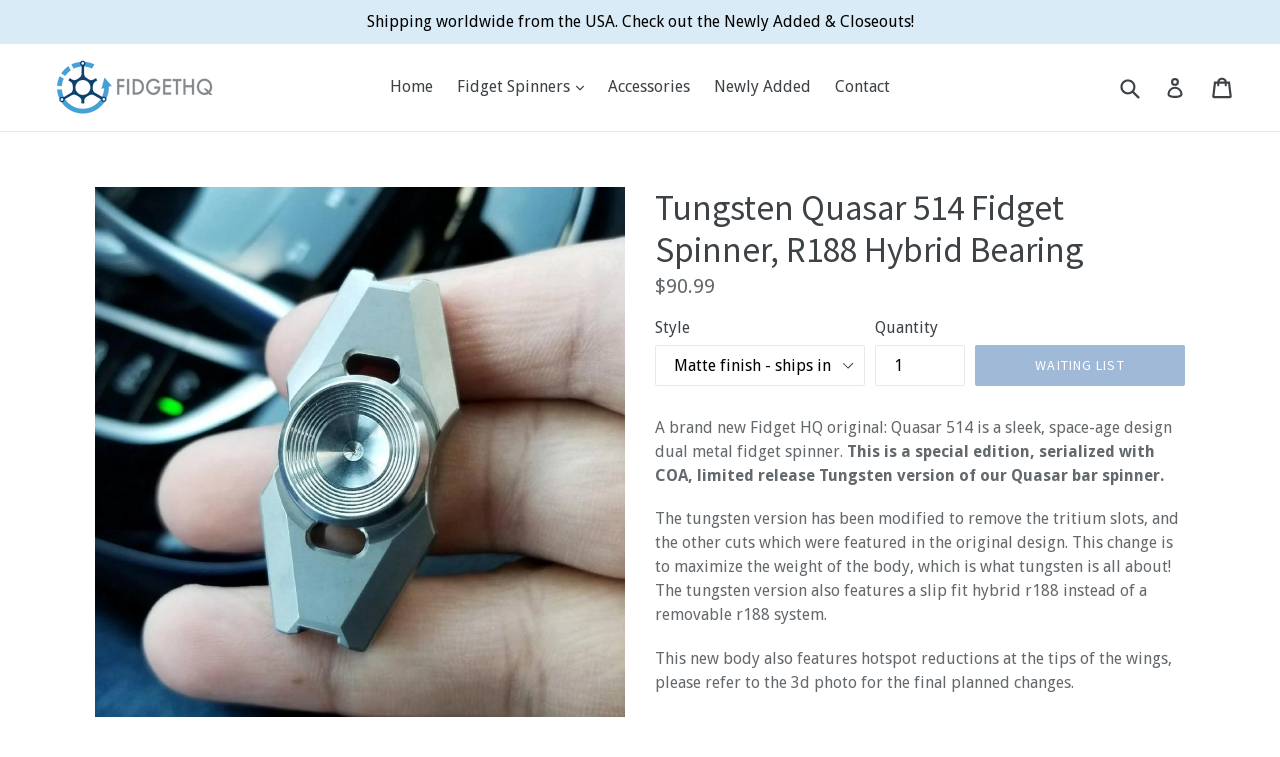

--- FILE ---
content_type: text/html; charset=utf-8
request_url: https://fidgethq.com/products/tungsten-quasar-514-fidget-spinner-r188-hybrid-bearing
body_size: 26147
content:
<!doctype html>
<!--[if IE 9]> <html class="ie9 no-js" lang="en"> <![endif]-->
<!--[if (gt IE 9)|!(IE)]><!--> <html class="no-js" lang="en"> <!--<![endif]-->
<head>
  <meta charset="utf-8">
  <meta http-equiv="X-UA-Compatible" content="IE=edge,chrome=1">
  <meta name="viewport" content="width=device-width,initial-scale=1">
  <meta name="theme-color" content="#3f72af">
  <link rel="canonical" href="https://fidgethq.com/products/tungsten-quasar-514-fidget-spinner-r188-hybrid-bearing">
  <meta name="google-site-verification" content="NRLeQ6cX-vHE-aXbIvtTY3b8zgwkMEUKVUzMTjzC04s" />
  <meta name="google-site-verification" content="nlPkW8eKW_FBVARX2VhWGdTMgRiu0n5DdZ5Q3AJWDQ0" />
  
    <link rel="shortcut icon" href="//fidgethq.com/cdn/shop/files/fidgethq-logo-bw_d3043c08-60da-43bb-a42e-8291878ffbff_32x32.png?v=1613151611" type="image/png">
  

  
  <title>
    Tungsten Quasar 514 Fidget Spinner, R188 Hybrid Bearing
    
    
    
      &ndash; Fidget HQ
    
  </title>

  
    <meta name="description" content="A brand new Fidget HQ original: Quasar 514 is a sleek, space-age design dual metal fidget spinner. This is a special edition, serialized with COA, limited release Tungsten version of our Quasar bar spinner. The tungsten version has been modified to remove the tritium slots, and the other cuts which were featured in the">
  

  <!-- /snippets/social-meta-tags.liquid -->
<meta property="og:site_name" content="Fidget HQ">
<meta property="og:url" content="https://fidgethq.com/products/tungsten-quasar-514-fidget-spinner-r188-hybrid-bearing">
<meta property="og:title" content="Tungsten Quasar 514 Fidget Spinner, R188 Hybrid Bearing">
<meta property="og:type" content="product">
<meta property="og:description" content="A brand new Fidget HQ original: Quasar 514 is a sleek, space-age design dual metal fidget spinner. This is a special edition, serialized with COA, limited release Tungsten version of our Quasar bar spinner. The tungsten version has been modified to remove the tritium slots, and the other cuts which were featured in the"><meta property="og:price:amount" content="70.99">
  <meta property="og:price:currency" content="USD"><meta property="og:image" content="http://fidgethq.com/cdn/shop/products/20180109_145337_1024x1024.jpg?v=1519865329"><meta property="og:image" content="http://fidgethq.com/cdn/shop/products/20180109_145320_1024x1024.jpg?v=1519865300"><meta property="og:image" content="http://fidgethq.com/cdn/shop/products/20170906_111122_1024x1024.jpg?v=1519865248">
<meta property="og:image:secure_url" content="https://fidgethq.com/cdn/shop/products/20180109_145337_1024x1024.jpg?v=1519865329"><meta property="og:image:secure_url" content="https://fidgethq.com/cdn/shop/products/20180109_145320_1024x1024.jpg?v=1519865300"><meta property="og:image:secure_url" content="https://fidgethq.com/cdn/shop/products/20170906_111122_1024x1024.jpg?v=1519865248">

<meta name="twitter:site" content="@">
<meta name="twitter:card" content="summary_large_image">
<meta name="twitter:title" content="Tungsten Quasar 514 Fidget Spinner, R188 Hybrid Bearing">
<meta name="twitter:description" content="A brand new Fidget HQ original: Quasar 514 is a sleek, space-age design dual metal fidget spinner. This is a special edition, serialized with COA, limited release Tungsten version of our Quasar bar spinner. The tungsten version has been modified to remove the tritium slots, and the other cuts which were featured in the">


  <link href="//fidgethq.com/cdn/shop/t/1/assets/theme.scss.css?v=76008087811562406541674756216" rel="stylesheet" type="text/css" media="all" />
  

  <link href="//fonts.googleapis.com/css?family=Droid+Sans:400,700" rel="stylesheet" type="text/css" media="all" />


  

    <link href="//fonts.googleapis.com/css?family=Source+Sans+Pro:400" rel="stylesheet" type="text/css" media="all" />
  



  <script>
    var theme = {
      strings: {
        addToCart: "Add to cart",
        soldOut: "Waiting list",
        unavailable: "Unavailable",
        showMore: "Show More",
        showLess: "Show Less"
      },
      moneyFormat: "${{amount}}"
    }

    document.documentElement.className = document.documentElement.className.replace('no-js', 'js');
  </script>

  <!--[if (lte IE 9) ]><script src="//fidgethq.com/cdn/shop/t/1/assets/match-media.min.js?v=22265819453975888031488332918" type="text/javascript"></script><![endif]-->

  

  <!--[if (gt IE 9)|!(IE)]><!--><script src="//fidgethq.com/cdn/shop/t/1/assets/vendor.js?v=136118274122071307521488332919" defer="defer"></script><!--<![endif]-->
  <!--[if lte IE 9]><script src="//fidgethq.com/cdn/shop/t/1/assets/vendor.js?v=136118274122071307521488332919"></script><![endif]-->

  <!--[if (gt IE 9)|!(IE)]><!--><script src="//fidgethq.com/cdn/shop/t/1/assets/theme.js?v=157915646904488482801488513081" defer="defer"></script><!--<![endif]-->
  <!--[if lte IE 9]><script src="//fidgethq.com/cdn/shop/t/1/assets/theme.js?v=157915646904488482801488513081"></script><![endif]-->

  <script>window.performance && window.performance.mark && window.performance.mark('shopify.content_for_header.start');</script><meta id="shopify-digital-wallet" name="shopify-digital-wallet" content="/18137801/digital_wallets/dialog">
<meta name="shopify-checkout-api-token" content="44589aa31aa600de0f0c9448542c5c98">
<meta id="in-context-paypal-metadata" data-shop-id="18137801" data-venmo-supported="true" data-environment="production" data-locale="en_US" data-paypal-v4="true" data-currency="USD">
<link rel="alternate" type="application/json+oembed" href="https://fidgethq.com/products/tungsten-quasar-514-fidget-spinner-r188-hybrid-bearing.oembed">
<script async="async" src="/checkouts/internal/preloads.js?locale=en-US"></script>
<link rel="preconnect" href="https://shop.app" crossorigin="anonymous">
<script async="async" src="https://shop.app/checkouts/internal/preloads.js?locale=en-US&shop_id=18137801" crossorigin="anonymous"></script>
<script id="apple-pay-shop-capabilities" type="application/json">{"shopId":18137801,"countryCode":"US","currencyCode":"USD","merchantCapabilities":["supports3DS"],"merchantId":"gid:\/\/shopify\/Shop\/18137801","merchantName":"Fidget HQ","requiredBillingContactFields":["postalAddress","email"],"requiredShippingContactFields":["postalAddress","email"],"shippingType":"shipping","supportedNetworks":["visa","masterCard","amex","discover","elo","jcb"],"total":{"type":"pending","label":"Fidget HQ","amount":"1.00"},"shopifyPaymentsEnabled":true,"supportsSubscriptions":true}</script>
<script id="shopify-features" type="application/json">{"accessToken":"44589aa31aa600de0f0c9448542c5c98","betas":["rich-media-storefront-analytics"],"domain":"fidgethq.com","predictiveSearch":true,"shopId":18137801,"locale":"en"}</script>
<script>var Shopify = Shopify || {};
Shopify.shop = "fidget-hq.myshopify.com";
Shopify.locale = "en";
Shopify.currency = {"active":"USD","rate":"1.0"};
Shopify.country = "US";
Shopify.theme = {"name":"debut","id":149052299,"schema_name":"Debut","schema_version":"1.1.1","theme_store_id":796,"role":"main"};
Shopify.theme.handle = "null";
Shopify.theme.style = {"id":null,"handle":null};
Shopify.cdnHost = "fidgethq.com/cdn";
Shopify.routes = Shopify.routes || {};
Shopify.routes.root = "/";</script>
<script type="module">!function(o){(o.Shopify=o.Shopify||{}).modules=!0}(window);</script>
<script>!function(o){function n(){var o=[];function n(){o.push(Array.prototype.slice.apply(arguments))}return n.q=o,n}var t=o.Shopify=o.Shopify||{};t.loadFeatures=n(),t.autoloadFeatures=n()}(window);</script>
<script>
  window.ShopifyPay = window.ShopifyPay || {};
  window.ShopifyPay.apiHost = "shop.app\/pay";
  window.ShopifyPay.redirectState = null;
</script>
<script id="shop-js-analytics" type="application/json">{"pageType":"product"}</script>
<script defer="defer" async type="module" src="//fidgethq.com/cdn/shopifycloud/shop-js/modules/v2/client.init-shop-cart-sync_BdyHc3Nr.en.esm.js"></script>
<script defer="defer" async type="module" src="//fidgethq.com/cdn/shopifycloud/shop-js/modules/v2/chunk.common_Daul8nwZ.esm.js"></script>
<script type="module">
  await import("//fidgethq.com/cdn/shopifycloud/shop-js/modules/v2/client.init-shop-cart-sync_BdyHc3Nr.en.esm.js");
await import("//fidgethq.com/cdn/shopifycloud/shop-js/modules/v2/chunk.common_Daul8nwZ.esm.js");

  window.Shopify.SignInWithShop?.initShopCartSync?.({"fedCMEnabled":true,"windoidEnabled":true});

</script>
<script>
  window.Shopify = window.Shopify || {};
  if (!window.Shopify.featureAssets) window.Shopify.featureAssets = {};
  window.Shopify.featureAssets['shop-js'] = {"shop-cart-sync":["modules/v2/client.shop-cart-sync_QYOiDySF.en.esm.js","modules/v2/chunk.common_Daul8nwZ.esm.js"],"init-fed-cm":["modules/v2/client.init-fed-cm_DchLp9rc.en.esm.js","modules/v2/chunk.common_Daul8nwZ.esm.js"],"shop-button":["modules/v2/client.shop-button_OV7bAJc5.en.esm.js","modules/v2/chunk.common_Daul8nwZ.esm.js"],"init-windoid":["modules/v2/client.init-windoid_DwxFKQ8e.en.esm.js","modules/v2/chunk.common_Daul8nwZ.esm.js"],"shop-cash-offers":["modules/v2/client.shop-cash-offers_DWtL6Bq3.en.esm.js","modules/v2/chunk.common_Daul8nwZ.esm.js","modules/v2/chunk.modal_CQq8HTM6.esm.js"],"shop-toast-manager":["modules/v2/client.shop-toast-manager_CX9r1SjA.en.esm.js","modules/v2/chunk.common_Daul8nwZ.esm.js"],"init-shop-email-lookup-coordinator":["modules/v2/client.init-shop-email-lookup-coordinator_UhKnw74l.en.esm.js","modules/v2/chunk.common_Daul8nwZ.esm.js"],"pay-button":["modules/v2/client.pay-button_DzxNnLDY.en.esm.js","modules/v2/chunk.common_Daul8nwZ.esm.js"],"avatar":["modules/v2/client.avatar_BTnouDA3.en.esm.js"],"init-shop-cart-sync":["modules/v2/client.init-shop-cart-sync_BdyHc3Nr.en.esm.js","modules/v2/chunk.common_Daul8nwZ.esm.js"],"shop-login-button":["modules/v2/client.shop-login-button_D8B466_1.en.esm.js","modules/v2/chunk.common_Daul8nwZ.esm.js","modules/v2/chunk.modal_CQq8HTM6.esm.js"],"init-customer-accounts-sign-up":["modules/v2/client.init-customer-accounts-sign-up_C8fpPm4i.en.esm.js","modules/v2/client.shop-login-button_D8B466_1.en.esm.js","modules/v2/chunk.common_Daul8nwZ.esm.js","modules/v2/chunk.modal_CQq8HTM6.esm.js"],"init-shop-for-new-customer-accounts":["modules/v2/client.init-shop-for-new-customer-accounts_CVTO0Ztu.en.esm.js","modules/v2/client.shop-login-button_D8B466_1.en.esm.js","modules/v2/chunk.common_Daul8nwZ.esm.js","modules/v2/chunk.modal_CQq8HTM6.esm.js"],"init-customer-accounts":["modules/v2/client.init-customer-accounts_dRgKMfrE.en.esm.js","modules/v2/client.shop-login-button_D8B466_1.en.esm.js","modules/v2/chunk.common_Daul8nwZ.esm.js","modules/v2/chunk.modal_CQq8HTM6.esm.js"],"shop-follow-button":["modules/v2/client.shop-follow-button_CkZpjEct.en.esm.js","modules/v2/chunk.common_Daul8nwZ.esm.js","modules/v2/chunk.modal_CQq8HTM6.esm.js"],"lead-capture":["modules/v2/client.lead-capture_BntHBhfp.en.esm.js","modules/v2/chunk.common_Daul8nwZ.esm.js","modules/v2/chunk.modal_CQq8HTM6.esm.js"],"checkout-modal":["modules/v2/client.checkout-modal_CfxcYbTm.en.esm.js","modules/v2/chunk.common_Daul8nwZ.esm.js","modules/v2/chunk.modal_CQq8HTM6.esm.js"],"shop-login":["modules/v2/client.shop-login_Da4GZ2H6.en.esm.js","modules/v2/chunk.common_Daul8nwZ.esm.js","modules/v2/chunk.modal_CQq8HTM6.esm.js"],"payment-terms":["modules/v2/client.payment-terms_MV4M3zvL.en.esm.js","modules/v2/chunk.common_Daul8nwZ.esm.js","modules/v2/chunk.modal_CQq8HTM6.esm.js"]};
</script>
<script>(function() {
  var isLoaded = false;
  function asyncLoad() {
    if (isLoaded) return;
    isLoaded = true;
    var urls = ["https:\/\/cdn-stamped-io.azureedge.net\/files\/shopify.v2.min.js?shop=fidget-hq.myshopify.com","https:\/\/instafeed.nfcube.com\/cdn\/6a6e4d5a3ba331af75aab1acf0b2f632.js?shop=fidget-hq.myshopify.com","https:\/\/search-us3.omegacommerce.com\/instant\/initjs?ID=8b611f97-6535-4a75-ac89-3b8d332a4532\u0026shop=fidget-hq.myshopify.com"];
    for (var i = 0; i < urls.length; i++) {
      var s = document.createElement('script');
      s.type = 'text/javascript';
      s.async = true;
      s.src = urls[i];
      var x = document.getElementsByTagName('script')[0];
      x.parentNode.insertBefore(s, x);
    }
  };
  if(window.attachEvent) {
    window.attachEvent('onload', asyncLoad);
  } else {
    window.addEventListener('load', asyncLoad, false);
  }
})();</script>
<script id="__st">var __st={"a":18137801,"offset":-18000,"reqid":"61d636b0-3503-4495-86b5-764f4f24750e-1768946758","pageurl":"fidgethq.com\/products\/tungsten-quasar-514-fidget-spinner-r188-hybrid-bearing","u":"ab75c27defc4","p":"product","rtyp":"product","rid":9832894923};</script>
<script>window.ShopifyPaypalV4VisibilityTracking = true;</script>
<script id="captcha-bootstrap">!function(){'use strict';const t='contact',e='account',n='new_comment',o=[[t,t],['blogs',n],['comments',n],[t,'customer']],c=[[e,'customer_login'],[e,'guest_login'],[e,'recover_customer_password'],[e,'create_customer']],r=t=>t.map((([t,e])=>`form[action*='/${t}']:not([data-nocaptcha='true']) input[name='form_type'][value='${e}']`)).join(','),a=t=>()=>t?[...document.querySelectorAll(t)].map((t=>t.form)):[];function s(){const t=[...o],e=r(t);return a(e)}const i='password',u='form_key',d=['recaptcha-v3-token','g-recaptcha-response','h-captcha-response',i],f=()=>{try{return window.sessionStorage}catch{return}},m='__shopify_v',_=t=>t.elements[u];function p(t,e,n=!1){try{const o=window.sessionStorage,c=JSON.parse(o.getItem(e)),{data:r}=function(t){const{data:e,action:n}=t;return t[m]||n?{data:e,action:n}:{data:t,action:n}}(c);for(const[e,n]of Object.entries(r))t.elements[e]&&(t.elements[e].value=n);n&&o.removeItem(e)}catch(o){console.error('form repopulation failed',{error:o})}}const l='form_type',E='cptcha';function T(t){t.dataset[E]=!0}const w=window,h=w.document,L='Shopify',v='ce_forms',y='captcha';let A=!1;((t,e)=>{const n=(g='f06e6c50-85a8-45c8-87d0-21a2b65856fe',I='https://cdn.shopify.com/shopifycloud/storefront-forms-hcaptcha/ce_storefront_forms_captcha_hcaptcha.v1.5.2.iife.js',D={infoText:'Protected by hCaptcha',privacyText:'Privacy',termsText:'Terms'},(t,e,n)=>{const o=w[L][v],c=o.bindForm;if(c)return c(t,g,e,D).then(n);var r;o.q.push([[t,g,e,D],n]),r=I,A||(h.body.append(Object.assign(h.createElement('script'),{id:'captcha-provider',async:!0,src:r})),A=!0)});var g,I,D;w[L]=w[L]||{},w[L][v]=w[L][v]||{},w[L][v].q=[],w[L][y]=w[L][y]||{},w[L][y].protect=function(t,e){n(t,void 0,e),T(t)},Object.freeze(w[L][y]),function(t,e,n,w,h,L){const[v,y,A,g]=function(t,e,n){const i=e?o:[],u=t?c:[],d=[...i,...u],f=r(d),m=r(i),_=r(d.filter((([t,e])=>n.includes(e))));return[a(f),a(m),a(_),s()]}(w,h,L),I=t=>{const e=t.target;return e instanceof HTMLFormElement?e:e&&e.form},D=t=>v().includes(t);t.addEventListener('submit',(t=>{const e=I(t);if(!e)return;const n=D(e)&&!e.dataset.hcaptchaBound&&!e.dataset.recaptchaBound,o=_(e),c=g().includes(e)&&(!o||!o.value);(n||c)&&t.preventDefault(),c&&!n&&(function(t){try{if(!f())return;!function(t){const e=f();if(!e)return;const n=_(t);if(!n)return;const o=n.value;o&&e.removeItem(o)}(t);const e=Array.from(Array(32),(()=>Math.random().toString(36)[2])).join('');!function(t,e){_(t)||t.append(Object.assign(document.createElement('input'),{type:'hidden',name:u})),t.elements[u].value=e}(t,e),function(t,e){const n=f();if(!n)return;const o=[...t.querySelectorAll(`input[type='${i}']`)].map((({name:t})=>t)),c=[...d,...o],r={};for(const[a,s]of new FormData(t).entries())c.includes(a)||(r[a]=s);n.setItem(e,JSON.stringify({[m]:1,action:t.action,data:r}))}(t,e)}catch(e){console.error('failed to persist form',e)}}(e),e.submit())}));const S=(t,e)=>{t&&!t.dataset[E]&&(n(t,e.some((e=>e===t))),T(t))};for(const o of['focusin','change'])t.addEventListener(o,(t=>{const e=I(t);D(e)&&S(e,y())}));const B=e.get('form_key'),M=e.get(l),P=B&&M;t.addEventListener('DOMContentLoaded',(()=>{const t=y();if(P)for(const e of t)e.elements[l].value===M&&p(e,B);[...new Set([...A(),...v().filter((t=>'true'===t.dataset.shopifyCaptcha))])].forEach((e=>S(e,t)))}))}(h,new URLSearchParams(w.location.search),n,t,e,['guest_login'])})(!0,!0)}();</script>
<script integrity="sha256-4kQ18oKyAcykRKYeNunJcIwy7WH5gtpwJnB7kiuLZ1E=" data-source-attribution="shopify.loadfeatures" defer="defer" src="//fidgethq.com/cdn/shopifycloud/storefront/assets/storefront/load_feature-a0a9edcb.js" crossorigin="anonymous"></script>
<script crossorigin="anonymous" defer="defer" src="//fidgethq.com/cdn/shopifycloud/storefront/assets/shopify_pay/storefront-65b4c6d7.js?v=20250812"></script>
<script data-source-attribution="shopify.dynamic_checkout.dynamic.init">var Shopify=Shopify||{};Shopify.PaymentButton=Shopify.PaymentButton||{isStorefrontPortableWallets:!0,init:function(){window.Shopify.PaymentButton.init=function(){};var t=document.createElement("script");t.src="https://fidgethq.com/cdn/shopifycloud/portable-wallets/latest/portable-wallets.en.js",t.type="module",document.head.appendChild(t)}};
</script>
<script data-source-attribution="shopify.dynamic_checkout.buyer_consent">
  function portableWalletsHideBuyerConsent(e){var t=document.getElementById("shopify-buyer-consent"),n=document.getElementById("shopify-subscription-policy-button");t&&n&&(t.classList.add("hidden"),t.setAttribute("aria-hidden","true"),n.removeEventListener("click",e))}function portableWalletsShowBuyerConsent(e){var t=document.getElementById("shopify-buyer-consent"),n=document.getElementById("shopify-subscription-policy-button");t&&n&&(t.classList.remove("hidden"),t.removeAttribute("aria-hidden"),n.addEventListener("click",e))}window.Shopify?.PaymentButton&&(window.Shopify.PaymentButton.hideBuyerConsent=portableWalletsHideBuyerConsent,window.Shopify.PaymentButton.showBuyerConsent=portableWalletsShowBuyerConsent);
</script>
<script data-source-attribution="shopify.dynamic_checkout.cart.bootstrap">document.addEventListener("DOMContentLoaded",(function(){function t(){return document.querySelector("shopify-accelerated-checkout-cart, shopify-accelerated-checkout")}if(t())Shopify.PaymentButton.init();else{new MutationObserver((function(e,n){t()&&(Shopify.PaymentButton.init(),n.disconnect())})).observe(document.body,{childList:!0,subtree:!0})}}));
</script>
<link id="shopify-accelerated-checkout-styles" rel="stylesheet" media="screen" href="https://fidgethq.com/cdn/shopifycloud/portable-wallets/latest/accelerated-checkout-backwards-compat.css" crossorigin="anonymous">
<style id="shopify-accelerated-checkout-cart">
        #shopify-buyer-consent {
  margin-top: 1em;
  display: inline-block;
  width: 100%;
}

#shopify-buyer-consent.hidden {
  display: none;
}

#shopify-subscription-policy-button {
  background: none;
  border: none;
  padding: 0;
  text-decoration: underline;
  font-size: inherit;
  cursor: pointer;
}

#shopify-subscription-policy-button::before {
  box-shadow: none;
}

      </style>

<script>window.performance && window.performance.mark && window.performance.mark('shopify.content_for_header.end');</script>

<script>
var _support = _support || { 'ui': {}, 'user': {} };
_support['ui']['widget'] =  false;
</script>

<link href="https://monorail-edge.shopifysvc.com" rel="dns-prefetch">
<script>(function(){if ("sendBeacon" in navigator && "performance" in window) {try {var session_token_from_headers = performance.getEntriesByType('navigation')[0].serverTiming.find(x => x.name == '_s').description;} catch {var session_token_from_headers = undefined;}var session_cookie_matches = document.cookie.match(/_shopify_s=([^;]*)/);var session_token_from_cookie = session_cookie_matches && session_cookie_matches.length === 2 ? session_cookie_matches[1] : "";var session_token = session_token_from_headers || session_token_from_cookie || "";function handle_abandonment_event(e) {var entries = performance.getEntries().filter(function(entry) {return /monorail-edge.shopifysvc.com/.test(entry.name);});if (!window.abandonment_tracked && entries.length === 0) {window.abandonment_tracked = true;var currentMs = Date.now();var navigation_start = performance.timing.navigationStart;var payload = {shop_id: 18137801,url: window.location.href,navigation_start,duration: currentMs - navigation_start,session_token,page_type: "product"};window.navigator.sendBeacon("https://monorail-edge.shopifysvc.com/v1/produce", JSON.stringify({schema_id: "online_store_buyer_site_abandonment/1.1",payload: payload,metadata: {event_created_at_ms: currentMs,event_sent_at_ms: currentMs}}));}}window.addEventListener('pagehide', handle_abandonment_event);}}());</script>
<script id="web-pixels-manager-setup">(function e(e,d,r,n,o){if(void 0===o&&(o={}),!Boolean(null===(a=null===(i=window.Shopify)||void 0===i?void 0:i.analytics)||void 0===a?void 0:a.replayQueue)){var i,a;window.Shopify=window.Shopify||{};var t=window.Shopify;t.analytics=t.analytics||{};var s=t.analytics;s.replayQueue=[],s.publish=function(e,d,r){return s.replayQueue.push([e,d,r]),!0};try{self.performance.mark("wpm:start")}catch(e){}var l=function(){var e={modern:/Edge?\/(1{2}[4-9]|1[2-9]\d|[2-9]\d{2}|\d{4,})\.\d+(\.\d+|)|Firefox\/(1{2}[4-9]|1[2-9]\d|[2-9]\d{2}|\d{4,})\.\d+(\.\d+|)|Chrom(ium|e)\/(9{2}|\d{3,})\.\d+(\.\d+|)|(Maci|X1{2}).+ Version\/(15\.\d+|(1[6-9]|[2-9]\d|\d{3,})\.\d+)([,.]\d+|)( \(\w+\)|)( Mobile\/\w+|) Safari\/|Chrome.+OPR\/(9{2}|\d{3,})\.\d+\.\d+|(CPU[ +]OS|iPhone[ +]OS|CPU[ +]iPhone|CPU IPhone OS|CPU iPad OS)[ +]+(15[._]\d+|(1[6-9]|[2-9]\d|\d{3,})[._]\d+)([._]\d+|)|Android:?[ /-](13[3-9]|1[4-9]\d|[2-9]\d{2}|\d{4,})(\.\d+|)(\.\d+|)|Android.+Firefox\/(13[5-9]|1[4-9]\d|[2-9]\d{2}|\d{4,})\.\d+(\.\d+|)|Android.+Chrom(ium|e)\/(13[3-9]|1[4-9]\d|[2-9]\d{2}|\d{4,})\.\d+(\.\d+|)|SamsungBrowser\/([2-9]\d|\d{3,})\.\d+/,legacy:/Edge?\/(1[6-9]|[2-9]\d|\d{3,})\.\d+(\.\d+|)|Firefox\/(5[4-9]|[6-9]\d|\d{3,})\.\d+(\.\d+|)|Chrom(ium|e)\/(5[1-9]|[6-9]\d|\d{3,})\.\d+(\.\d+|)([\d.]+$|.*Safari\/(?![\d.]+ Edge\/[\d.]+$))|(Maci|X1{2}).+ Version\/(10\.\d+|(1[1-9]|[2-9]\d|\d{3,})\.\d+)([,.]\d+|)( \(\w+\)|)( Mobile\/\w+|) Safari\/|Chrome.+OPR\/(3[89]|[4-9]\d|\d{3,})\.\d+\.\d+|(CPU[ +]OS|iPhone[ +]OS|CPU[ +]iPhone|CPU IPhone OS|CPU iPad OS)[ +]+(10[._]\d+|(1[1-9]|[2-9]\d|\d{3,})[._]\d+)([._]\d+|)|Android:?[ /-](13[3-9]|1[4-9]\d|[2-9]\d{2}|\d{4,})(\.\d+|)(\.\d+|)|Mobile Safari.+OPR\/([89]\d|\d{3,})\.\d+\.\d+|Android.+Firefox\/(13[5-9]|1[4-9]\d|[2-9]\d{2}|\d{4,})\.\d+(\.\d+|)|Android.+Chrom(ium|e)\/(13[3-9]|1[4-9]\d|[2-9]\d{2}|\d{4,})\.\d+(\.\d+|)|Android.+(UC? ?Browser|UCWEB|U3)[ /]?(15\.([5-9]|\d{2,})|(1[6-9]|[2-9]\d|\d{3,})\.\d+)\.\d+|SamsungBrowser\/(5\.\d+|([6-9]|\d{2,})\.\d+)|Android.+MQ{2}Browser\/(14(\.(9|\d{2,})|)|(1[5-9]|[2-9]\d|\d{3,})(\.\d+|))(\.\d+|)|K[Aa][Ii]OS\/(3\.\d+|([4-9]|\d{2,})\.\d+)(\.\d+|)/},d=e.modern,r=e.legacy,n=navigator.userAgent;return n.match(d)?"modern":n.match(r)?"legacy":"unknown"}(),u="modern"===l?"modern":"legacy",c=(null!=n?n:{modern:"",legacy:""})[u],f=function(e){return[e.baseUrl,"/wpm","/b",e.hashVersion,"modern"===e.buildTarget?"m":"l",".js"].join("")}({baseUrl:d,hashVersion:r,buildTarget:u}),m=function(e){var d=e.version,r=e.bundleTarget,n=e.surface,o=e.pageUrl,i=e.monorailEndpoint;return{emit:function(e){var a=e.status,t=e.errorMsg,s=(new Date).getTime(),l=JSON.stringify({metadata:{event_sent_at_ms:s},events:[{schema_id:"web_pixels_manager_load/3.1",payload:{version:d,bundle_target:r,page_url:o,status:a,surface:n,error_msg:t},metadata:{event_created_at_ms:s}}]});if(!i)return console&&console.warn&&console.warn("[Web Pixels Manager] No Monorail endpoint provided, skipping logging."),!1;try{return self.navigator.sendBeacon.bind(self.navigator)(i,l)}catch(e){}var u=new XMLHttpRequest;try{return u.open("POST",i,!0),u.setRequestHeader("Content-Type","text/plain"),u.send(l),!0}catch(e){return console&&console.warn&&console.warn("[Web Pixels Manager] Got an unhandled error while logging to Monorail."),!1}}}}({version:r,bundleTarget:l,surface:e.surface,pageUrl:self.location.href,monorailEndpoint:e.monorailEndpoint});try{o.browserTarget=l,function(e){var d=e.src,r=e.async,n=void 0===r||r,o=e.onload,i=e.onerror,a=e.sri,t=e.scriptDataAttributes,s=void 0===t?{}:t,l=document.createElement("script"),u=document.querySelector("head"),c=document.querySelector("body");if(l.async=n,l.src=d,a&&(l.integrity=a,l.crossOrigin="anonymous"),s)for(var f in s)if(Object.prototype.hasOwnProperty.call(s,f))try{l.dataset[f]=s[f]}catch(e){}if(o&&l.addEventListener("load",o),i&&l.addEventListener("error",i),u)u.appendChild(l);else{if(!c)throw new Error("Did not find a head or body element to append the script");c.appendChild(l)}}({src:f,async:!0,onload:function(){if(!function(){var e,d;return Boolean(null===(d=null===(e=window.Shopify)||void 0===e?void 0:e.analytics)||void 0===d?void 0:d.initialized)}()){var d=window.webPixelsManager.init(e)||void 0;if(d){var r=window.Shopify.analytics;r.replayQueue.forEach((function(e){var r=e[0],n=e[1],o=e[2];d.publishCustomEvent(r,n,o)})),r.replayQueue=[],r.publish=d.publishCustomEvent,r.visitor=d.visitor,r.initialized=!0}}},onerror:function(){return m.emit({status:"failed",errorMsg:"".concat(f," has failed to load")})},sri:function(e){var d=/^sha384-[A-Za-z0-9+/=]+$/;return"string"==typeof e&&d.test(e)}(c)?c:"",scriptDataAttributes:o}),m.emit({status:"loading"})}catch(e){m.emit({status:"failed",errorMsg:(null==e?void 0:e.message)||"Unknown error"})}}})({shopId: 18137801,storefrontBaseUrl: "https://fidgethq.com",extensionsBaseUrl: "https://extensions.shopifycdn.com/cdn/shopifycloud/web-pixels-manager",monorailEndpoint: "https://monorail-edge.shopifysvc.com/unstable/produce_batch",surface: "storefront-renderer",enabledBetaFlags: ["2dca8a86"],webPixelsConfigList: [{"id":"86311087","eventPayloadVersion":"v1","runtimeContext":"LAX","scriptVersion":"1","type":"CUSTOM","privacyPurposes":["ANALYTICS"],"name":"Google Analytics tag (migrated)"},{"id":"shopify-app-pixel","configuration":"{}","eventPayloadVersion":"v1","runtimeContext":"STRICT","scriptVersion":"0450","apiClientId":"shopify-pixel","type":"APP","privacyPurposes":["ANALYTICS","MARKETING"]},{"id":"shopify-custom-pixel","eventPayloadVersion":"v1","runtimeContext":"LAX","scriptVersion":"0450","apiClientId":"shopify-pixel","type":"CUSTOM","privacyPurposes":["ANALYTICS","MARKETING"]}],isMerchantRequest: false,initData: {"shop":{"name":"Fidget HQ","paymentSettings":{"currencyCode":"USD"},"myshopifyDomain":"fidget-hq.myshopify.com","countryCode":"US","storefrontUrl":"https:\/\/fidgethq.com"},"customer":null,"cart":null,"checkout":null,"productVariants":[{"price":{"amount":90.99,"currencyCode":"USD"},"product":{"title":"Tungsten Quasar 514 Fidget Spinner, R188 Hybrid Bearing","vendor":"Fidget HQ","id":"9832894923","untranslatedTitle":"Tungsten Quasar 514 Fidget Spinner, R188 Hybrid Bearing","url":"\/products\/tungsten-quasar-514-fidget-spinner-r188-hybrid-bearing","type":"Fidget Spinners"},"id":"37162030411","image":{"src":"\/\/fidgethq.com\/cdn\/shop\/products\/20180109_145337.jpg?v=1519865329"},"sku":"QSR-W","title":"Matte finish - ships in ~3 days","untranslatedTitle":"Matte finish - ships in ~3 days"},{"price":{"amount":70.99,"currencyCode":"USD"},"product":{"title":"Tungsten Quasar 514 Fidget Spinner, R188 Hybrid Bearing","vendor":"Fidget HQ","id":"9832894923","untranslatedTitle":"Tungsten Quasar 514 Fidget Spinner, R188 Hybrid Bearing","url":"\/products\/tungsten-quasar-514-fidget-spinner-r188-hybrid-bearing","type":"Fidget Spinners"},"id":"6941445586980","image":{"src":"\/\/fidgethq.com\/cdn\/shop\/products\/20180109_145337.jpg?v=1519865329"},"sku":"QSR-W2","title":"Matte finish - slight imbalance - ships in ~3 days","untranslatedTitle":"Matte finish - slight imbalance - ships in ~3 days"}],"purchasingCompany":null},},"https://fidgethq.com/cdn","fcfee988w5aeb613cpc8e4bc33m6693e112",{"modern":"","legacy":""},{"shopId":"18137801","storefrontBaseUrl":"https:\/\/fidgethq.com","extensionBaseUrl":"https:\/\/extensions.shopifycdn.com\/cdn\/shopifycloud\/web-pixels-manager","surface":"storefront-renderer","enabledBetaFlags":"[\"2dca8a86\"]","isMerchantRequest":"false","hashVersion":"fcfee988w5aeb613cpc8e4bc33m6693e112","publish":"custom","events":"[[\"page_viewed\",{}],[\"product_viewed\",{\"productVariant\":{\"price\":{\"amount\":90.99,\"currencyCode\":\"USD\"},\"product\":{\"title\":\"Tungsten Quasar 514 Fidget Spinner, R188 Hybrid Bearing\",\"vendor\":\"Fidget HQ\",\"id\":\"9832894923\",\"untranslatedTitle\":\"Tungsten Quasar 514 Fidget Spinner, R188 Hybrid Bearing\",\"url\":\"\/products\/tungsten-quasar-514-fidget-spinner-r188-hybrid-bearing\",\"type\":\"Fidget Spinners\"},\"id\":\"37162030411\",\"image\":{\"src\":\"\/\/fidgethq.com\/cdn\/shop\/products\/20180109_145337.jpg?v=1519865329\"},\"sku\":\"QSR-W\",\"title\":\"Matte finish - ships in ~3 days\",\"untranslatedTitle\":\"Matte finish - ships in ~3 days\"}}]]"});</script><script>
  window.ShopifyAnalytics = window.ShopifyAnalytics || {};
  window.ShopifyAnalytics.meta = window.ShopifyAnalytics.meta || {};
  window.ShopifyAnalytics.meta.currency = 'USD';
  var meta = {"product":{"id":9832894923,"gid":"gid:\/\/shopify\/Product\/9832894923","vendor":"Fidget HQ","type":"Fidget Spinners","handle":"tungsten-quasar-514-fidget-spinner-r188-hybrid-bearing","variants":[{"id":37162030411,"price":9099,"name":"Tungsten Quasar 514 Fidget Spinner, R188 Hybrid Bearing - Matte finish - ships in ~3 days","public_title":"Matte finish - ships in ~3 days","sku":"QSR-W"},{"id":6941445586980,"price":7099,"name":"Tungsten Quasar 514 Fidget Spinner, R188 Hybrid Bearing - Matte finish - slight imbalance - ships in ~3 days","public_title":"Matte finish - slight imbalance - ships in ~3 days","sku":"QSR-W2"}],"remote":false},"page":{"pageType":"product","resourceType":"product","resourceId":9832894923,"requestId":"61d636b0-3503-4495-86b5-764f4f24750e-1768946758"}};
  for (var attr in meta) {
    window.ShopifyAnalytics.meta[attr] = meta[attr];
  }
</script>
<script class="analytics">
  (function () {
    var customDocumentWrite = function(content) {
      var jquery = null;

      if (window.jQuery) {
        jquery = window.jQuery;
      } else if (window.Checkout && window.Checkout.$) {
        jquery = window.Checkout.$;
      }

      if (jquery) {
        jquery('body').append(content);
      }
    };

    var hasLoggedConversion = function(token) {
      if (token) {
        return document.cookie.indexOf('loggedConversion=' + token) !== -1;
      }
      return false;
    }

    var setCookieIfConversion = function(token) {
      if (token) {
        var twoMonthsFromNow = new Date(Date.now());
        twoMonthsFromNow.setMonth(twoMonthsFromNow.getMonth() + 2);

        document.cookie = 'loggedConversion=' + token + '; expires=' + twoMonthsFromNow;
      }
    }

    var trekkie = window.ShopifyAnalytics.lib = window.trekkie = window.trekkie || [];
    if (trekkie.integrations) {
      return;
    }
    trekkie.methods = [
      'identify',
      'page',
      'ready',
      'track',
      'trackForm',
      'trackLink'
    ];
    trekkie.factory = function(method) {
      return function() {
        var args = Array.prototype.slice.call(arguments);
        args.unshift(method);
        trekkie.push(args);
        return trekkie;
      };
    };
    for (var i = 0; i < trekkie.methods.length; i++) {
      var key = trekkie.methods[i];
      trekkie[key] = trekkie.factory(key);
    }
    trekkie.load = function(config) {
      trekkie.config = config || {};
      trekkie.config.initialDocumentCookie = document.cookie;
      var first = document.getElementsByTagName('script')[0];
      var script = document.createElement('script');
      script.type = 'text/javascript';
      script.onerror = function(e) {
        var scriptFallback = document.createElement('script');
        scriptFallback.type = 'text/javascript';
        scriptFallback.onerror = function(error) {
                var Monorail = {
      produce: function produce(monorailDomain, schemaId, payload) {
        var currentMs = new Date().getTime();
        var event = {
          schema_id: schemaId,
          payload: payload,
          metadata: {
            event_created_at_ms: currentMs,
            event_sent_at_ms: currentMs
          }
        };
        return Monorail.sendRequest("https://" + monorailDomain + "/v1/produce", JSON.stringify(event));
      },
      sendRequest: function sendRequest(endpointUrl, payload) {
        // Try the sendBeacon API
        if (window && window.navigator && typeof window.navigator.sendBeacon === 'function' && typeof window.Blob === 'function' && !Monorail.isIos12()) {
          var blobData = new window.Blob([payload], {
            type: 'text/plain'
          });

          if (window.navigator.sendBeacon(endpointUrl, blobData)) {
            return true;
          } // sendBeacon was not successful

        } // XHR beacon

        var xhr = new XMLHttpRequest();

        try {
          xhr.open('POST', endpointUrl);
          xhr.setRequestHeader('Content-Type', 'text/plain');
          xhr.send(payload);
        } catch (e) {
          console.log(e);
        }

        return false;
      },
      isIos12: function isIos12() {
        return window.navigator.userAgent.lastIndexOf('iPhone; CPU iPhone OS 12_') !== -1 || window.navigator.userAgent.lastIndexOf('iPad; CPU OS 12_') !== -1;
      }
    };
    Monorail.produce('monorail-edge.shopifysvc.com',
      'trekkie_storefront_load_errors/1.1',
      {shop_id: 18137801,
      theme_id: 149052299,
      app_name: "storefront",
      context_url: window.location.href,
      source_url: "//fidgethq.com/cdn/s/trekkie.storefront.cd680fe47e6c39ca5d5df5f0a32d569bc48c0f27.min.js"});

        };
        scriptFallback.async = true;
        scriptFallback.src = '//fidgethq.com/cdn/s/trekkie.storefront.cd680fe47e6c39ca5d5df5f0a32d569bc48c0f27.min.js';
        first.parentNode.insertBefore(scriptFallback, first);
      };
      script.async = true;
      script.src = '//fidgethq.com/cdn/s/trekkie.storefront.cd680fe47e6c39ca5d5df5f0a32d569bc48c0f27.min.js';
      first.parentNode.insertBefore(script, first);
    };
    trekkie.load(
      {"Trekkie":{"appName":"storefront","development":false,"defaultAttributes":{"shopId":18137801,"isMerchantRequest":null,"themeId":149052299,"themeCityHash":"14013283442911221682","contentLanguage":"en","currency":"USD","eventMetadataId":"66f54ee5-aca4-4db8-8c6c-87052e0b6c56"},"isServerSideCookieWritingEnabled":true,"monorailRegion":"shop_domain","enabledBetaFlags":["65f19447"]},"Session Attribution":{},"S2S":{"facebookCapiEnabled":false,"source":"trekkie-storefront-renderer","apiClientId":580111}}
    );

    var loaded = false;
    trekkie.ready(function() {
      if (loaded) return;
      loaded = true;

      window.ShopifyAnalytics.lib = window.trekkie;

      var originalDocumentWrite = document.write;
      document.write = customDocumentWrite;
      try { window.ShopifyAnalytics.merchantGoogleAnalytics.call(this); } catch(error) {};
      document.write = originalDocumentWrite;

      window.ShopifyAnalytics.lib.page(null,{"pageType":"product","resourceType":"product","resourceId":9832894923,"requestId":"61d636b0-3503-4495-86b5-764f4f24750e-1768946758","shopifyEmitted":true});

      var match = window.location.pathname.match(/checkouts\/(.+)\/(thank_you|post_purchase)/)
      var token = match? match[1]: undefined;
      if (!hasLoggedConversion(token)) {
        setCookieIfConversion(token);
        window.ShopifyAnalytics.lib.track("Viewed Product",{"currency":"USD","variantId":37162030411,"productId":9832894923,"productGid":"gid:\/\/shopify\/Product\/9832894923","name":"Tungsten Quasar 514 Fidget Spinner, R188 Hybrid Bearing - Matte finish - ships in ~3 days","price":"90.99","sku":"QSR-W","brand":"Fidget HQ","variant":"Matte finish - ships in ~3 days","category":"Fidget Spinners","nonInteraction":true,"remote":false},undefined,undefined,{"shopifyEmitted":true});
      window.ShopifyAnalytics.lib.track("monorail:\/\/trekkie_storefront_viewed_product\/1.1",{"currency":"USD","variantId":37162030411,"productId":9832894923,"productGid":"gid:\/\/shopify\/Product\/9832894923","name":"Tungsten Quasar 514 Fidget Spinner, R188 Hybrid Bearing - Matte finish - ships in ~3 days","price":"90.99","sku":"QSR-W","brand":"Fidget HQ","variant":"Matte finish - ships in ~3 days","category":"Fidget Spinners","nonInteraction":true,"remote":false,"referer":"https:\/\/fidgethq.com\/products\/tungsten-quasar-514-fidget-spinner-r188-hybrid-bearing"});
      }
    });


        var eventsListenerScript = document.createElement('script');
        eventsListenerScript.async = true;
        eventsListenerScript.src = "//fidgethq.com/cdn/shopifycloud/storefront/assets/shop_events_listener-3da45d37.js";
        document.getElementsByTagName('head')[0].appendChild(eventsListenerScript);

})();</script>
  <script>
  if (!window.ga || (window.ga && typeof window.ga !== 'function')) {
    window.ga = function ga() {
      (window.ga.q = window.ga.q || []).push(arguments);
      if (window.Shopify && window.Shopify.analytics && typeof window.Shopify.analytics.publish === 'function') {
        window.Shopify.analytics.publish("ga_stub_called", {}, {sendTo: "google_osp_migration"});
      }
      console.error("Shopify's Google Analytics stub called with:", Array.from(arguments), "\nSee https://help.shopify.com/manual/promoting-marketing/pixels/pixel-migration#google for more information.");
    };
    if (window.Shopify && window.Shopify.analytics && typeof window.Shopify.analytics.publish === 'function') {
      window.Shopify.analytics.publish("ga_stub_initialized", {}, {sendTo: "google_osp_migration"});
    }
  }
</script>
<script
  defer
  src="https://fidgethq.com/cdn/shopifycloud/perf-kit/shopify-perf-kit-3.0.4.min.js"
  data-application="storefront-renderer"
  data-shop-id="18137801"
  data-render-region="gcp-us-central1"
  data-page-type="product"
  data-theme-instance-id="149052299"
  data-theme-name="Debut"
  data-theme-version="1.1.1"
  data-monorail-region="shop_domain"
  data-resource-timing-sampling-rate="10"
  data-shs="true"
  data-shs-beacon="true"
  data-shs-export-with-fetch="true"
  data-shs-logs-sample-rate="1"
  data-shs-beacon-endpoint="https://fidgethq.com/api/collect"
></script>
</head>

<body class="template-product">

  <a class="in-page-link visually-hidden skip-link" href="#MainContent">Skip to content</a>

  <div id="SearchDrawer" class="search-bar drawer drawer--top">
    <div class="search-bar__table">
      <div class="search-bar__table-cell search-bar__form-wrapper">
        <form class="search search-bar__form" action="/search" method="get" role="search">
          <button class="search-bar__submit search__submit btn--link" type="submit">
            <svg aria-hidden="true" focusable="false" role="presentation" class="icon icon-search" viewBox="0 0 37 40"><path d="M35.6 36l-9.8-9.8c4.1-5.4 3.6-13.2-1.3-18.1-5.4-5.4-14.2-5.4-19.7 0-5.4 5.4-5.4 14.2 0 19.7 2.6 2.6 6.1 4.1 9.8 4.1 3 0 5.9-1 8.3-2.8l9.8 9.8c.4.4.9.6 1.4.6s1-.2 1.4-.6c.9-.9.9-2.1.1-2.9zm-20.9-8.2c-2.6 0-5.1-1-7-2.9-3.9-3.9-3.9-10.1 0-14C9.6 9 12.2 8 14.7 8s5.1 1 7 2.9c3.9 3.9 3.9 10.1 0 14-1.9 1.9-4.4 2.9-7 2.9z"/></svg>
            <span class="icon__fallback-text">Submit</span>
          </button>
          <input class="search__input search-bar__input" type="search" name="q" value="" placeholder="Search" aria-label="Search">
        </form>
      </div>
      <div class="search-bar__table-cell text-right">
        <button type="button" class="btn--link search-bar__close js-drawer-close">
          <svg aria-hidden="true" focusable="false" role="presentation" class="icon icon-close" viewBox="0 0 37 40"><path d="M21.3 23l11-11c.8-.8.8-2 0-2.8-.8-.8-2-.8-2.8 0l-11 11-11-11c-.8-.8-2-.8-2.8 0-.8.8-.8 2 0 2.8l11 11-11 11c-.8.8-.8 2 0 2.8.4.4.9.6 1.4.6s1-.2 1.4-.6l11-11 11 11c.4.4.9.6 1.4.6s1-.2 1.4-.6c.8-.8.8-2 0-2.8l-11-11z"/></svg>
          <span class="icon__fallback-text">Close search</span>
        </button>
      </div>
    </div>
  </div>

  <div id="shopify-section-header" class="shopify-section">
  <style>
    .notification-bar {
      background-color: #d8ebf6;
    }

    .notification-bar__message {
      color: #000000;
    }
  </style>


<div data-section-id="header" data-section-type="header-section">
  <nav class="mobile-nav-wrapper medium-up--hide" role="navigation">
    <ul id="MobileNav" class="mobile-nav">
      
<li class="mobile-nav__item border-bottom">
          
            <a href="/" class="mobile-nav__link">
              Home
            </a>
          
        </li>
      
<li class="mobile-nav__item border-bottom">
          
            <button type="button" class="btn--link js-toggle-submenu mobile-nav__link" data-target="fidget-spinners" data-level="1">
              Fidget Spinners
              <div class="mobile-nav__icon">
                <svg aria-hidden="true" focusable="false" role="presentation" class="icon icon-chevron-right" viewBox="0 0 284.49 498.98"><defs><style>.cls-1{fill:#231f20}</style></defs><path class="cls-1" d="M223.18 628.49a35 35 0 0 1-24.75-59.75L388.17 379 198.43 189.26a35 35 0 0 1 49.5-49.5l214.49 214.49a35 35 0 0 1 0 49.5L247.93 618.24a34.89 34.89 0 0 1-24.75 10.25z" transform="translate(-188.18 -129.51)"/></svg>
                <span class="icon__fallback-text">expand</span>
              </div>
            </button>
            <ul class="mobile-nav__dropdown" data-parent="fidget-spinners" data-level="2">
              <li class="mobile-nav__item border-bottom">
                <div class="mobile-nav__table">
                  <div class="mobile-nav__table-cell mobile-nav__return">
                    <button class="btn--link js-toggle-submenu mobile-nav__return-btn" type="button">
                      <svg aria-hidden="true" focusable="false" role="presentation" class="icon icon-chevron-left" viewBox="0 0 284.49 498.98"><defs><style>.cls-1{fill:#231f20}</style></defs><path class="cls-1" d="M437.67 129.51a35 35 0 0 1 24.75 59.75L272.67 379l189.75 189.74a35 35 0 1 1-49.5 49.5L198.43 403.75a35 35 0 0 1 0-49.5l214.49-214.49a34.89 34.89 0 0 1 24.75-10.25z" transform="translate(-188.18 -129.51)"/></svg>
                      <span class="icon__fallback-text">collapse</span>
                    </button>
                  </div>
                  <a href="/collections/fidget-spinners" class="mobile-nav__sublist-link mobile-nav__sublist-header">
                    Fidget Spinners
                  </a>
                </div>
              </li>

              
                <li class="mobile-nav__item border-bottom">
                  <a href="/collections/spinner-accessories" class="mobile-nav__sublist-link">
                    Parts &amp; Accessories
                  </a>
                </li>
              
                <li class="mobile-nav__item border-bottom">
                  <a href="/collections/newly-added" class="mobile-nav__sublist-link">
                    Newly Added &amp; Re-stocks
                  </a>
                </li>
              
                <li class="mobile-nav__item">
                  <a href="/collections/fidget-spinners" class="mobile-nav__sublist-link">
                    All Fidget Spinners
                  </a>
                </li>
              

            </ul>
          
        </li>
      
<li class="mobile-nav__item border-bottom">
          
            <a href="/collections/spinner-accessories" class="mobile-nav__link">
              Accessories
            </a>
          
        </li>
      
<li class="mobile-nav__item border-bottom">
          
            <a href="/collections/newly-added" class="mobile-nav__link">
              Newly Added
            </a>
          
        </li>
      
<li class="mobile-nav__item">
          
            <a href="/pages/contact-us" class="mobile-nav__link">
              Contact
            </a>
          
        </li>
      
    </ul>
  </nav>

  
    <div class="notification-bar">
      
        
          <span class="notification-bar__message">Shipping worldwide from the USA. Check out the Newly Added &amp; Closeouts!</span>
        
      
    </div>
  

  <header class="site-header border-bottom logo--left" role="banner">
    <div class="grid grid--no-gutters grid--table">
      

      

      <div class="grid__item small--one-half medium-up--one-quarter logo-align--left">
        
        
          <div class="h2 site-header__logo" itemscope itemtype="http://schema.org/Organization">
        
          
            <a href="/" itemprop="url" class="site-header__logo-image">
              
              <img src="//fidgethq.com/cdn/shop/files/fhq_header_160x.png?v=1613151653"
                   srcset="//fidgethq.com/cdn/shop/files/fhq_header_160x.png?v=1613151653 1x, //fidgethq.com/cdn/shop/files/fhq_header_160x@2x.png?v=1613151653 2x"
                   alt="Fidget HQ"
                   itemprop="logo">
            </a>
          
        
          </div>
        
      </div>

      
        <nav class="grid__item medium-up--two small--hide" id="AccessibleNav" role="navigation">
          <ul class="site-nav list--inline " id="SiteNav">
  

      <li >
        <a href="/" class="site-nav__link site-nav__link--main">Home</a>
      </li>
    
  

      <li class="site-nav--has-dropdown">
        <a href="/collections/fidget-spinners" class="site-nav__link site-nav__link--main" aria-has-popup="true" aria-expanded="false" aria-controls="SiteNavLabel-fidget-spinners">
          Fidget Spinners
          <svg aria-hidden="true" focusable="false" role="presentation" class="icon icon--wide icon-chevron-down" viewBox="0 0 498.98 284.49"><defs><style>.cls-1{fill:#231f20}</style></defs><path class="cls-1" d="M80.93 271.76A35 35 0 0 1 140.68 247l189.74 189.75L520.16 247a35 35 0 1 1 49.5 49.5L355.17 511a35 35 0 0 1-49.5 0L91.18 296.5a34.89 34.89 0 0 1-10.25-24.74z" transform="translate(-80.93 -236.76)"/></svg>
          <span class="visually-hidden">expand</span>
        </a>

        <div class="site-nav__dropdown" id="SiteNavLabel-fidget-spinners">
          <ul>
            
              <li >
                <a href="/collections/spinner-accessories" class="site-nav__link site-nav__child-link">Parts &amp; Accessories</a>
              </li>
            
              <li >
                <a href="/collections/newly-added" class="site-nav__link site-nav__child-link">Newly Added &amp; Re-stocks</a>
              </li>
            
              <li >
                <a href="/collections/fidget-spinners" class="site-nav__link site-nav__child-link site-nav__link--last">All Fidget Spinners</a>
              </li>
            
          </ul>
        </div>
      </li>
    
  

      <li >
        <a href="/collections/spinner-accessories" class="site-nav__link site-nav__link--main">Accessories</a>
      </li>
    
  

      <li >
        <a href="/collections/newly-added" class="site-nav__link site-nav__link--main">Newly Added</a>
      </li>
    
  

      <li >
        <a href="/pages/contact-us" class="site-nav__link site-nav__link--main">Contact</a>
      </li>
    
  
</ul>

        </nav>
      

      <div class="grid__item small--one-half medium-up--one-quarter text-right site-header__icons site-header__icons--plus">
        <div class="site-header__icons-wrapper">
          
            <div class="site-header__search small--hide">
              <form action="/search" method="get" class="search-header search" role="search">
  <input class="search-header__input search__input"
    type="search"
    name="q"
    placeholder="Search"
    aria-label="Search">
  <button class="search-header__submit search__submit btn--link" type="submit">
    <svg aria-hidden="true" focusable="false" role="presentation" class="icon icon-search" viewBox="0 0 37 40"><path d="M35.6 36l-9.8-9.8c4.1-5.4 3.6-13.2-1.3-18.1-5.4-5.4-14.2-5.4-19.7 0-5.4 5.4-5.4 14.2 0 19.7 2.6 2.6 6.1 4.1 9.8 4.1 3 0 5.9-1 8.3-2.8l9.8 9.8c.4.4.9.6 1.4.6s1-.2 1.4-.6c.9-.9.9-2.1.1-2.9zm-20.9-8.2c-2.6 0-5.1-1-7-2.9-3.9-3.9-3.9-10.1 0-14C9.6 9 12.2 8 14.7 8s5.1 1 7 2.9c3.9 3.9 3.9 10.1 0 14-1.9 1.9-4.4 2.9-7 2.9z"/></svg>
    <span class="icon__fallback-text">Submit</span>
  </button>
</form>

            </div>
          

          <button type="button" class="btn--link site-header__search-toggle js-drawer-open-top medium-up--hide">
            <svg aria-hidden="true" focusable="false" role="presentation" class="icon icon-search" viewBox="0 0 37 40"><path d="M35.6 36l-9.8-9.8c4.1-5.4 3.6-13.2-1.3-18.1-5.4-5.4-14.2-5.4-19.7 0-5.4 5.4-5.4 14.2 0 19.7 2.6 2.6 6.1 4.1 9.8 4.1 3 0 5.9-1 8.3-2.8l9.8 9.8c.4.4.9.6 1.4.6s1-.2 1.4-.6c.9-.9.9-2.1.1-2.9zm-20.9-8.2c-2.6 0-5.1-1-7-2.9-3.9-3.9-3.9-10.1 0-14C9.6 9 12.2 8 14.7 8s5.1 1 7 2.9c3.9 3.9 3.9 10.1 0 14-1.9 1.9-4.4 2.9-7 2.9z"/></svg>
            <span class="icon__fallback-text">Search</span>
          </button>

          
            
              <a href="/account/login" class="site-header__account">
                <svg aria-hidden="true" focusable="false" role="presentation" class="icon icon-login" viewBox="0 0 28.33 37.68"><path d="M14.17 14.9a7.45 7.45 0 1 0-7.5-7.45 7.46 7.46 0 0 0 7.5 7.45zm0-10.91a3.45 3.45 0 1 1-3.5 3.46A3.46 3.46 0 0 1 14.17 4zM14.17 16.47A14.18 14.18 0 0 0 0 30.68c0 1.41.66 4 5.11 5.66a27.17 27.17 0 0 0 9.06 1.34c6.54 0 14.17-1.84 14.17-7a14.18 14.18 0 0 0-14.17-14.21zm0 17.21c-6.3 0-10.17-1.77-10.17-3a10.17 10.17 0 1 1 20.33 0c.01 1.23-3.86 3-10.16 3z"/></svg>
                <span class="icon__fallback-text">Log in</span>
              </a>
            
          

          <a href="/cart" class="site-header__cart">
            <svg aria-hidden="true" focusable="false" role="presentation" class="icon icon-cart" viewBox="0 0 37 40"><path d="M36.5 34.8L33.3 8h-5.9C26.7 3.9 23 .8 18.5.8S10.3 3.9 9.6 8H3.7L.5 34.8c-.2 1.5.4 2.4.9 3 .5.5 1.4 1.2 3.1 1.2h28c1.3 0 2.4-.4 3.1-1.3.7-.7 1-1.8.9-2.9zm-18-30c2.2 0 4.1 1.4 4.7 3.2h-9.5c.7-1.9 2.6-3.2 4.8-3.2zM4.5 35l2.8-23h2.2v3c0 1.1.9 2 2 2s2-.9 2-2v-3h10v3c0 1.1.9 2 2 2s2-.9 2-2v-3h2.2l2.8 23h-28z"/></svg>
            <span class="visually-hidden">Cart</span>
            <span class="icon__fallback-text">Cart</span>
            
          </a>

          
            <button type="button" class="btn--link site-header__menu js-mobile-nav-toggle mobile-nav--open">
              <svg aria-hidden="true" focusable="false" role="presentation" class="icon icon-hamburger" viewBox="0 0 37 40"><path d="M33.5 25h-30c-1.1 0-2-.9-2-2s.9-2 2-2h30c1.1 0 2 .9 2 2s-.9 2-2 2zm0-11.5h-30c-1.1 0-2-.9-2-2s.9-2 2-2h30c1.1 0 2 .9 2 2s-.9 2-2 2zm0 23h-30c-1.1 0-2-.9-2-2s.9-2 2-2h30c1.1 0 2 .9 2 2s-.9 2-2 2z"/></svg>
              <svg aria-hidden="true" focusable="false" role="presentation" class="icon icon-close" viewBox="0 0 37 40"><path d="M21.3 23l11-11c.8-.8.8-2 0-2.8-.8-.8-2-.8-2.8 0l-11 11-11-11c-.8-.8-2-.8-2.8 0-.8.8-.8 2 0 2.8l11 11-11 11c-.8.8-.8 2 0 2.8.4.4.9.6 1.4.6s1-.2 1.4-.6l11-11 11 11c.4.4.9.6 1.4.6s1-.2 1.4-.6c.8-.8.8-2 0-2.8l-11-11z"/></svg>
              <span class="icon__fallback-text">expand/collapse</span>
            </button>
          
        </div>

      </div>
    </div>
  </header>

  
  <style>
    
      .site-header__logo-image {
        max-width: 160px;
      }
    

    
      .site-header__logo-image {
        margin: 0;
      }
    
  </style>
</div>


</div>

  <div class="page-container" id="PageContainer">

    <main class="main-content" id="MainContent" role="main">
      



<div id="shopify-section-product-template" class="shopify-section"><div class="product-template__container page-width" itemscope itemtype="http://schema.org/Product" id="ProductSection-product-template" data-section-id="product-template" data-section-type="product" data-enable-history-state="true">
  <meta itemprop="name" content="Tungsten Quasar 514 Fidget Spinner, R188 Hybrid Bearing">
  <meta itemprop="url" content="https://fidgethq.com/products/tungsten-quasar-514-fidget-spinner-r188-hybrid-bearing">
  <meta itemprop="image" content="//fidgethq.com/cdn/shop/products/20180109_145337_800x.jpg?v=1519865329">

  


  <div class="grid product-single">
    <div class="grid__item product-single__photos medium-up--one-half"><div id="FeaturedImageZoom-product-template" class="product-single__photo product-single__photo--has-thumbnails" >
        <img src="//fidgethq.com/cdn/shop/products/20180109_145337_530x@2x.jpg?v=1519865329" alt="Tungsten Quasar 514 Fidget Spinner, R188 Hybrid Bearing" id="FeaturedImage-product-template" class="product-featured-img">
      </div>

      
        

        <div class="thumbnails-wrapper thumbnails-slider--active">
          
            <button type="button" class="btn btn--link medium-up--hide thumbnails-slider__btn thumbnails-slider__prev thumbnails-slider__prev--product-template">
              <svg aria-hidden="true" focusable="false" role="presentation" class="icon icon-chevron-left" viewBox="0 0 284.49 498.98"><defs><style>.cls-1{fill:#231f20}</style></defs><path class="cls-1" d="M437.67 129.51a35 35 0 0 1 24.75 59.75L272.67 379l189.75 189.74a35 35 0 1 1-49.5 49.5L198.43 403.75a35 35 0 0 1 0-49.5l214.49-214.49a34.89 34.89 0 0 1 24.75-10.25z" transform="translate(-188.18 -129.51)"/></svg>
              <span class="icon__fallback-text">Previous slide</span>
            </button>
          
          <ul class="grid grid--uniform product-single__thumbnails product-single__thumbnails-product-template">
            
              <li class="grid__item medium-up--one-quarter product-single__thumbnails-item">
                <a
                  href="//fidgethq.com/cdn/shop/products/20180109_145337_530x@2x.jpg?v=1519865329"
                    class="text-link product-single__thumbnail product-single__thumbnail--product-template"
                    >
                    <img class="product-single__thumbnail-image" src="//fidgethq.com/cdn/shop/products/20180109_145337_110x110@2x.jpg?v=1519865329" alt="Tungsten Quasar 514 Fidget Spinner, R188 Hybrid Bearing">
                </a>
              </li>
            
              <li class="grid__item medium-up--one-quarter product-single__thumbnails-item">
                <a
                  href="//fidgethq.com/cdn/shop/products/20180109_145320_530x@2x.jpg?v=1519865300"
                    class="text-link product-single__thumbnail product-single__thumbnail--product-template"
                    >
                    <img class="product-single__thumbnail-image" src="//fidgethq.com/cdn/shop/products/20180109_145320_110x110@2x.jpg?v=1519865300" alt="Tungsten Quasar 514 Fidget Spinner, R188 Hybrid Bearing">
                </a>
              </li>
            
              <li class="grid__item medium-up--one-quarter product-single__thumbnails-item">
                <a
                  href="//fidgethq.com/cdn/shop/products/20170906_111122_530x@2x.jpg?v=1519865248"
                    class="text-link product-single__thumbnail product-single__thumbnail--product-template"
                    >
                    <img class="product-single__thumbnail-image" src="//fidgethq.com/cdn/shop/products/20170906_111122_110x110@2x.jpg?v=1519865248" alt="Tungsten Quasar 514 Fidget Spinner, R188 Hybrid Bearing">
                </a>
              </li>
            
              <li class="grid__item medium-up--one-quarter product-single__thumbnails-item">
                <a
                  href="//fidgethq.com/cdn/shop/products/20170906_112022_530x@2x.jpg?v=1519865248"
                    class="text-link product-single__thumbnail product-single__thumbnail--product-template"
                    >
                    <img class="product-single__thumbnail-image" src="//fidgethq.com/cdn/shop/products/20170906_112022_110x110@2x.jpg?v=1519865248" alt="Tungsten Quasar 514 Fidget Spinner, R188 Hybrid Bearing">
                </a>
              </li>
            
              <li class="grid__item medium-up--one-quarter product-single__thumbnails-item">
                <a
                  href="//fidgethq.com/cdn/shop/products/Wuasar_85f07ac4-5186-4007-b4e7-5cf86ff4f50e_530x@2x.jpg?v=1519865248"
                    class="text-link product-single__thumbnail product-single__thumbnail--product-template"
                    >
                    <img class="product-single__thumbnail-image" src="//fidgethq.com/cdn/shop/products/Wuasar_85f07ac4-5186-4007-b4e7-5cf86ff4f50e_110x110@2x.jpg?v=1519865248" alt="Tungsten Quasar 514 Fidget Spinner, R188 Hybrid Bearing">
                </a>
              </li>
            
              <li class="grid__item medium-up--one-quarter product-single__thumbnails-item">
                <a
                  href="//fidgethq.com/cdn/shop/products/20819740_1221908721270981_8396039440892482421_o_530x@2x.jpg?v=1519865248"
                    class="text-link product-single__thumbnail product-single__thumbnail--product-template"
                    >
                    <img class="product-single__thumbnail-image" src="//fidgethq.com/cdn/shop/products/20819740_1221908721270981_8396039440892482421_o_110x110@2x.jpg?v=1519865248" alt="Tungsten Quasar 514 Fidget Spinner, R188 Hybrid Bearing">
                </a>
              </li>
            
          </ul>
          
            <button type="button" class="btn btn--link medium-up--hide thumbnails-slider__btn thumbnails-slider__next thumbnails-slider__next--product-template">
              <svg aria-hidden="true" focusable="false" role="presentation" class="icon icon-chevron-right" viewBox="0 0 284.49 498.98"><defs><style>.cls-1{fill:#231f20}</style></defs><path class="cls-1" d="M223.18 628.49a35 35 0 0 1-24.75-59.75L388.17 379 198.43 189.26a35 35 0 0 1 49.5-49.5l214.49 214.49a35 35 0 0 1 0 49.5L247.93 618.24a34.89 34.89 0 0 1-24.75 10.25z" transform="translate(-188.18 -129.51)"/></svg>
              <span class="icon__fallback-text">Next slide</span>
            </button>
          
        </div>
      
    </div>

    <div class="grid__item medium-up--one-half">
      <div class="product-single__meta">

        <h1 itemprop="name" class="product-single__title">Tungsten Quasar 514 Fidget Spinner, R188 Hybrid Bearing</h1>


        

        <div itemprop="offers" itemscope itemtype="http://schema.org/Offer">
          <meta itemprop="priceCurrency" content="USD">

          <link itemprop="availability" href="http://schema.org/OutOfStock">

          <p class="product-single__price product-single__price-product-template product-price--sold-out">
            
              <span class="visually-hidden">Regular price</span>
              <s id="ComparePrice-product-template" class="hide"></s>
              <span class="product-price__price product-price__price-product-template">
                <span id="ProductPrice-product-template"
                  itemprop="price" content="90.99">
                  $90.99
                </span>
                <span class="product-price__sale-label product-price__sale-label-product-template hide">Sale</span>
              </span>
                      
          </p>
          
          <span class="shopify-product-reviews-badge" data-id="9832894923"></span>

          <form action="/cart/add" method="post" enctype="multipart/form-data" class="product-form product-form-product-template" data-section="product-template">
            
              
                <div class="selector-wrapper js product-form__item">
                  <label for="SingleOptionSelector-0">
                    Style
                  </label>
                  <select class="single-option-selector single-option-selector-product-template product-form__input" id="SingleOptionSelector-0" data-index="option1">
                    
                      <option value="Matte finish - ships in ~3 days" selected="selected">Matte finish - ships in ~3 days</option>
                    
                      <option value="Matte finish - slight imbalance - ships in ~3 days">Matte finish - slight imbalance - ships in ~3 days</option>
                    
                  </select>
                </div>
              
            

            <select name="id" id="ProductSelect-product-template" data-section="product-template" class="product-form__variants no-js">
              
                
                  <option disabled="disabled">Matte finish - ships in ~3 days - Waiting list</option>
                
              
                
                  <option disabled="disabled">Matte finish - slight imbalance - ships in ~3 days - Waiting list</option>
                
              
            </select>

            
              <div class="product-form__item product-form__item--quantity">
                <label for="Quantity">Quantity</label>
                <input type="number" id="Quantity" name="quantity" value="1" min="1" class="product-form__input" pattern="[0-9]*">
              </div>
            
            
            

            <div class="product-form__item product-form__item--submit">
              <button type="submit" name="add" id="AddToCart-product-template" disabled="disabled" class="btn product-form__cart-submit">
                <span id="AddToCartText-product-template">
                  
                    Waiting list
                  
                </span>
              </button>
            </div>
            
            
          </form>

        </div>

        <div class="product-single__description rte" itemprop="description">
          <meta charset="utf-8">
<p>A brand new Fidget HQ original: Quasar 514 is a sleek, space-age design dual metal fidget spinner.<strong> This is a special edition, serialized with COA, limited release Tungsten version of our Quasar bar spinner.</strong></p>
<p>The tungsten version has been modified to remove the tritium slots, and the other cuts which were featured in the original design. This change is to maximize the weight of the body, which is what tungsten is all about! The tungsten version also features a slip fit hybrid r188 instead of a removable r188 system.</p>
<p>This new body also features hotspot reductions at the tips of the wings, please refer to the 3d photo for the final planned changes.</p>
<h4>SPECIFICATIONS:</h4>
<ul>
<li><strong>weight: estimated around 110 grams</strong></li>
<li>size: 47mm x 9mm</li>
<li><strong>no tritum slots</strong></li>
<li><strong>Fidget HQ R188 ceramic hybrid bearing (10-ball)</strong></li>
<li><strong>slip fit bearing</strong></li>
<li><strong>material: tungsten alloy 95% / buttons are stainless steel</strong></li>
<li>designed in collaboration with Jong Un</li>
</ul>
<p><iframe width="560" height="315" src="https://www.youtube.com/embed/T2UQ2rkjAFA" frameborder="0" allowfullscreen=""></iframe></p>
<p> </p>
<div class="col-md-4">
<h4></h4>
</div>
<div class="col-md-4"></div>
<div class="col-md-4"></div>
<div class="col-md-4">
<h4></h4>
</div>
        </div>
        
        
          <!-- /snippets/social-sharing.liquid -->
<div class="social-sharing">

  
    <a target="_blank" href="//www.facebook.com/sharer.php?u=https://fidgethq.com/products/tungsten-quasar-514-fidget-spinner-r188-hybrid-bearing" class="btn btn--small btn--secondary btn--share share-facebook" title="Share on Facebook">
      <svg aria-hidden="true" focusable="false" role="presentation" class="icon icon-facebook" viewBox="0 0 20 20"><path fill="#444" d="M18.05.811q.439 0 .744.305t.305.744v16.637q0 .439-.305.744t-.744.305h-4.732v-7.221h2.415l.342-2.854h-2.757v-1.83q0-.659.293-1t1.073-.342h1.488V3.762q-.976-.098-2.171-.098-1.634 0-2.635.964t-1 2.72V9.47H7.951v2.854h2.415v7.221H1.413q-.439 0-.744-.305t-.305-.744V1.859q0-.439.305-.744T1.413.81H18.05z"/></svg>
      <span class="share-title" aria-hidden="true">Share</span>
      <span class="visually-hidden">Share on Facebook</span>
    </a>
  

  
    <a target="_blank" href="//twitter.com/share?text=Tungsten%20Quasar%20514%20Fidget%20Spinner,%20R188%20Hybrid%20Bearing&amp;url=https://fidgethq.com/products/tungsten-quasar-514-fidget-spinner-r188-hybrid-bearing" class="btn btn--small btn--secondary btn--share share-twitter" title="Tweet on Twitter">
      <svg aria-hidden="true" focusable="false" role="presentation" class="icon icon-twitter" viewBox="0 0 20 20"><path fill="#444" d="M19.551 4.208q-.815 1.202-1.956 2.038 0 .082.02.255t.02.255q0 1.589-.469 3.179t-1.426 3.036-2.272 2.567-3.158 1.793-3.963.672q-3.301 0-6.031-1.773.571.041.937.041 2.751 0 4.911-1.671-1.284-.02-2.292-.784T2.456 11.85q.346.082.754.082.55 0 1.039-.163-1.365-.285-2.262-1.365T1.09 7.918v-.041q.774.408 1.773.448-.795-.53-1.263-1.396t-.469-1.864q0-1.019.509-1.997 1.487 1.854 3.596 2.924T9.81 7.184q-.143-.509-.143-.897 0-1.63 1.161-2.781t2.832-1.151q.815 0 1.569.326t1.284.917q1.345-.265 2.506-.958-.428 1.386-1.732 2.18 1.243-.163 2.262-.611z"/></svg>
      <span class="share-title" aria-hidden="true">Tweet</span>
      <span class="visually-hidden">Tweet on Twitter</span>
    </a>
  

  
    <a target="_blank" href="//pinterest.com/pin/create/button/?url=https://fidgethq.com/products/tungsten-quasar-514-fidget-spinner-r188-hybrid-bearing&amp;media=//fidgethq.com/cdn/shop/products/20180109_145337_1024x1024.jpg?v=1519865329&amp;description=Tungsten%20Quasar%20514%20Fidget%20Spinner,%20R188%20Hybrid%20Bearing" class="btn btn--small btn--secondary btn--share share-pinterest" title="Pin on Pinterest">
      <svg aria-hidden="true" focusable="false" role="presentation" class="icon icon-pinterest" viewBox="0 0 20 20"><path fill="#444" d="M9.958.811q1.903 0 3.635.744t2.988 2 2 2.988.744 3.635q0 2.537-1.256 4.696t-3.415 3.415-4.696 1.256q-1.39 0-2.659-.366.707-1.147.951-2.025l.659-2.561q.244.463.903.817t1.39.354q1.464 0 2.622-.842t1.793-2.305.634-3.293q0-2.171-1.671-3.769t-4.257-1.598q-1.586 0-2.903.537T5.298 5.897 4.066 7.775t-.427 2.037q0 1.268.476 2.22t1.427 1.342q.171.073.293.012t.171-.232q.171-.61.195-.756.098-.268-.122-.512-.634-.707-.634-1.83 0-1.854 1.281-3.183t3.354-1.329q1.83 0 2.854 1t1.025 2.61q0 1.342-.366 2.476t-1.049 1.817-1.561.683q-.732 0-1.195-.537t-.293-1.269q.098-.342.256-.878t.268-.915.207-.817.098-.732q0-.61-.317-1t-.927-.39q-.756 0-1.269.695t-.512 1.744q0 .39.061.756t.134.537l.073.171q-1 4.342-1.22 5.098-.195.927-.146 2.171-2.513-1.122-4.062-3.44T.59 10.177q0-3.879 2.744-6.623T9.957.81z"/></svg>
      <span class="share-title" aria-hidden="true">Pin it</span>
      <span class="visually-hidden">Pin on Pinterest</span>
    </a>
  

</div>

        
        
      </div>
    </div>
  </div>
  
  <div id="shopify-product-reviews" data-id="9832894923"><style scoped>.spr-container {
    padding: 24px;
    border-color: #ececec;}
  .spr-review, .spr-form {
    border-color: #ececec;
  }
</style>

<div class="spr-container">
  <div class="spr-header">
    <h2 class="spr-header-title">Customer Reviews</h2><div class="spr-summary">

        <span class="spr-starrating spr-summary-starrating">
          <i class="spr-icon spr-icon-star"></i><i class="spr-icon spr-icon-star"></i><i class="spr-icon spr-icon-star"></i><i class="spr-icon spr-icon-star"></i><i class="spr-icon spr-icon-star"></i>
        </span>
        <span class="spr-summary-caption"><span class='spr-summary-actions-togglereviews'>Based on 1 review</span>
        </span><span class="spr-summary-actions">
        <a href='#' class='spr-summary-actions-newreview' onclick='SPR.toggleForm(9832894923);return false'>Write a review</a>
      </span>
    </div>
  </div>

  <div class="spr-content">
    <div class='spr-form' id='form_9832894923' style='display: none'></div>
    <div class='spr-reviews' id='reviews_9832894923' ></div>
  </div>

</div>
<script type="application/ld+json">
      {
        "@context": "http://schema.org/",
        "@type": "AggregateRating",
        "reviewCount": "1",
        "ratingValue": "5.0",
        "itemReviewed": {
          "@type" : "Product",
          "name" : "Tungsten Quasar 514 Fidget Spinner, R188 Hybrid Bearing",
          "offers": {
            "@type": "AggregateOffer",
            "lowPrice": "",
            "highPrice": "",
            "priceCurrency": ""
          }
        }
      }
</script></div>
</div>




  <script type="application/json" id="ProductJson-product-template">
    {"id":9832894923,"title":"Tungsten Quasar 514 Fidget Spinner, R188 Hybrid Bearing","handle":"tungsten-quasar-514-fidget-spinner-r188-hybrid-bearing","description":"\u003cmeta charset=\"utf-8\"\u003e\n\u003cp\u003eA brand new Fidget HQ original: Quasar 514 is a sleek, space-age design dual metal fidget spinner.\u003cstrong\u003e This is a special edition, serialized with COA, limited release Tungsten version of our Quasar bar spinner.\u003c\/strong\u003e\u003c\/p\u003e\n\u003cp\u003eThe tungsten version has been modified to remove the tritium slots, and the other cuts which were featured in the original design. This change is to maximize the weight of the body, which is what tungsten is all about! The tungsten version also features a slip fit hybrid r188 instead of a removable r188 system.\u003c\/p\u003e\n\u003cp\u003eThis new body also features hotspot reductions at the tips of the wings, please refer to the 3d photo for the final planned changes.\u003c\/p\u003e\n\u003ch4\u003eSPECIFICATIONS:\u003c\/h4\u003e\n\u003cul\u003e\n\u003cli\u003e\u003cstrong\u003eweight: estimated around 110 grams\u003c\/strong\u003e\u003c\/li\u003e\n\u003cli\u003esize: 47mm x 9mm\u003c\/li\u003e\n\u003cli\u003e\u003cstrong\u003eno tritum slots\u003c\/strong\u003e\u003c\/li\u003e\n\u003cli\u003e\u003cstrong\u003eFidget HQ R188 ceramic hybrid bearing (10-ball)\u003c\/strong\u003e\u003c\/li\u003e\n\u003cli\u003e\u003cstrong\u003eslip fit bearing\u003c\/strong\u003e\u003c\/li\u003e\n\u003cli\u003e\u003cstrong\u003ematerial: tungsten alloy 95% \/ buttons are stainless steel\u003c\/strong\u003e\u003c\/li\u003e\n\u003cli\u003edesigned in collaboration with Jong Un\u003c\/li\u003e\n\u003c\/ul\u003e\n\u003cp\u003e\u003ciframe width=\"560\" height=\"315\" src=\"https:\/\/www.youtube.com\/embed\/T2UQ2rkjAFA\" frameborder=\"0\" allowfullscreen=\"\"\u003e\u003c\/iframe\u003e\u003c\/p\u003e\n\u003cp\u003e \u003c\/p\u003e\n\u003cdiv class=\"col-md-4\"\u003e\n\u003ch4\u003e\u003c\/h4\u003e\n\u003c\/div\u003e\n\u003cdiv class=\"col-md-4\"\u003e\u003c\/div\u003e\n\u003cdiv class=\"col-md-4\"\u003e\u003c\/div\u003e\n\u003cdiv class=\"col-md-4\"\u003e\n\u003ch4\u003e\u003c\/h4\u003e\n\u003c\/div\u003e","published_at":"2017-03-14T19:04:00-04:00","created_at":"2017-08-16T16:44:13-04:00","vendor":"Fidget HQ","type":"Fidget Spinners","tags":["black","brass","copper","metal","stainless steel"],"price":7099,"price_min":7099,"price_max":9099,"available":false,"price_varies":true,"compare_at_price":null,"compare_at_price_min":0,"compare_at_price_max":0,"compare_at_price_varies":false,"variants":[{"id":37162030411,"title":"Matte finish - ships in ~3 days","option1":"Matte finish - ships in ~3 days","option2":null,"option3":null,"sku":"QSR-W","requires_shipping":true,"taxable":true,"featured_image":{"id":2024968880164,"product_id":9832894923,"position":1,"created_at":"2018-02-28T19:39:42-05:00","updated_at":"2018-02-28T19:48:49-05:00","alt":null,"width":1001,"height":1001,"src":"\/\/fidgethq.com\/cdn\/shop\/products\/20180109_145337.jpg?v=1519865329","variant_ids":[37162030411,6941445586980]},"available":false,"name":"Tungsten Quasar 514 Fidget Spinner, R188 Hybrid Bearing - Matte finish - ships in ~3 days","public_title":"Matte finish - ships in ~3 days","options":["Matte finish - ships in ~3 days"],"price":9099,"weight":1365,"compare_at_price":null,"inventory_quantity":0,"inventory_management":"shopify","inventory_policy":"deny","barcode":"","featured_media":{"alt":null,"id":798181490724,"position":1,"preview_image":{"aspect_ratio":1.0,"height":1001,"width":1001,"src":"\/\/fidgethq.com\/cdn\/shop\/products\/20180109_145337.jpg?v=1519865329"}},"requires_selling_plan":false,"selling_plan_allocations":[]},{"id":6941445586980,"title":"Matte finish - slight imbalance - ships in ~3 days","option1":"Matte finish - slight imbalance - ships in ~3 days","option2":null,"option3":null,"sku":"QSR-W2","requires_shipping":true,"taxable":true,"featured_image":{"id":2024968880164,"product_id":9832894923,"position":1,"created_at":"2018-02-28T19:39:42-05:00","updated_at":"2018-02-28T19:48:49-05:00","alt":null,"width":1001,"height":1001,"src":"\/\/fidgethq.com\/cdn\/shop\/products\/20180109_145337.jpg?v=1519865329","variant_ids":[37162030411,6941445586980]},"available":false,"name":"Tungsten Quasar 514 Fidget Spinner, R188 Hybrid Bearing - Matte finish - slight imbalance - ships in ~3 days","public_title":"Matte finish - slight imbalance - ships in ~3 days","options":["Matte finish - slight imbalance - ships in ~3 days"],"price":7099,"weight":1365,"compare_at_price":null,"inventory_quantity":0,"inventory_management":"shopify","inventory_policy":"deny","barcode":"","featured_media":{"alt":null,"id":798181490724,"position":1,"preview_image":{"aspect_ratio":1.0,"height":1001,"width":1001,"src":"\/\/fidgethq.com\/cdn\/shop\/products\/20180109_145337.jpg?v=1519865329"}},"requires_selling_plan":false,"selling_plan_allocations":[]}],"images":["\/\/fidgethq.com\/cdn\/shop\/products\/20180109_145337.jpg?v=1519865329","\/\/fidgethq.com\/cdn\/shop\/products\/20180109_145320.jpg?v=1519865300","\/\/fidgethq.com\/cdn\/shop\/products\/20170906_111122.jpg?v=1519865248","\/\/fidgethq.com\/cdn\/shop\/products\/20170906_112022.jpg?v=1519865248","\/\/fidgethq.com\/cdn\/shop\/products\/Wuasar_85f07ac4-5186-4007-b4e7-5cf86ff4f50e.jpg?v=1519865248","\/\/fidgethq.com\/cdn\/shop\/products\/20819740_1221908721270981_8396039440892482421_o.jpg?v=1519865248"],"featured_image":"\/\/fidgethq.com\/cdn\/shop\/products\/20180109_145337.jpg?v=1519865329","options":["Style"],"media":[{"alt":null,"id":798181490724,"position":1,"preview_image":{"aspect_ratio":1.0,"height":1001,"width":1001,"src":"\/\/fidgethq.com\/cdn\/shop\/products\/20180109_145337.jpg?v=1519865329"},"aspect_ratio":1.0,"height":1001,"media_type":"image","src":"\/\/fidgethq.com\/cdn\/shop\/products\/20180109_145337.jpg?v=1519865329","width":1001},{"alt":null,"id":798185422884,"position":2,"preview_image":{"aspect_ratio":1.0,"height":1024,"width":1024,"src":"\/\/fidgethq.com\/cdn\/shop\/products\/20180109_145320.jpg?v=1519865300"},"aspect_ratio":1.0,"height":1024,"media_type":"image","src":"\/\/fidgethq.com\/cdn\/shop\/products\/20180109_145320.jpg?v=1519865300","width":1024},{"alt":null,"id":600676696100,"position":3,"preview_image":{"aspect_ratio":1.0,"height":2477,"width":2477,"src":"\/\/fidgethq.com\/cdn\/shop\/products\/20170906_111122.jpg?v=1519865248"},"aspect_ratio":1.0,"height":2477,"media_type":"image","src":"\/\/fidgethq.com\/cdn\/shop\/products\/20170906_111122.jpg?v=1519865248","width":2477},{"alt":null,"id":600676728868,"position":4,"preview_image":{"aspect_ratio":1.0,"height":2187,"width":2187,"src":"\/\/fidgethq.com\/cdn\/shop\/products\/20170906_112022.jpg?v=1519865248"},"aspect_ratio":1.0,"height":2187,"media_type":"image","src":"\/\/fidgethq.com\/cdn\/shop\/products\/20170906_112022.jpg?v=1519865248","width":2187},{"alt":null,"id":393066250276,"position":5,"preview_image":{"aspect_ratio":1.0,"height":1690,"width":1690,"src":"\/\/fidgethq.com\/cdn\/shop\/products\/Wuasar_85f07ac4-5186-4007-b4e7-5cf86ff4f50e.jpg?v=1519865248"},"aspect_ratio":1.0,"height":1690,"media_type":"image","src":"\/\/fidgethq.com\/cdn\/shop\/products\/Wuasar_85f07ac4-5186-4007-b4e7-5cf86ff4f50e.jpg?v=1519865248","width":1690},{"alt":null,"id":393066446884,"position":6,"preview_image":{"aspect_ratio":1.0,"height":1024,"width":1024,"src":"\/\/fidgethq.com\/cdn\/shop\/products\/20819740_1221908721270981_8396039440892482421_o.jpg?v=1519865248"},"aspect_ratio":1.0,"height":1024,"media_type":"image","src":"\/\/fidgethq.com\/cdn\/shop\/products\/20819740_1221908721270981_8396039440892482421_o.jpg?v=1519865248","width":1024}],"requires_selling_plan":false,"selling_plan_groups":[],"content":"\u003cmeta charset=\"utf-8\"\u003e\n\u003cp\u003eA brand new Fidget HQ original: Quasar 514 is a sleek, space-age design dual metal fidget spinner.\u003cstrong\u003e This is a special edition, serialized with COA, limited release Tungsten version of our Quasar bar spinner.\u003c\/strong\u003e\u003c\/p\u003e\n\u003cp\u003eThe tungsten version has been modified to remove the tritium slots, and the other cuts which were featured in the original design. This change is to maximize the weight of the body, which is what tungsten is all about! The tungsten version also features a slip fit hybrid r188 instead of a removable r188 system.\u003c\/p\u003e\n\u003cp\u003eThis new body also features hotspot reductions at the tips of the wings, please refer to the 3d photo for the final planned changes.\u003c\/p\u003e\n\u003ch4\u003eSPECIFICATIONS:\u003c\/h4\u003e\n\u003cul\u003e\n\u003cli\u003e\u003cstrong\u003eweight: estimated around 110 grams\u003c\/strong\u003e\u003c\/li\u003e\n\u003cli\u003esize: 47mm x 9mm\u003c\/li\u003e\n\u003cli\u003e\u003cstrong\u003eno tritum slots\u003c\/strong\u003e\u003c\/li\u003e\n\u003cli\u003e\u003cstrong\u003eFidget HQ R188 ceramic hybrid bearing (10-ball)\u003c\/strong\u003e\u003c\/li\u003e\n\u003cli\u003e\u003cstrong\u003eslip fit bearing\u003c\/strong\u003e\u003c\/li\u003e\n\u003cli\u003e\u003cstrong\u003ematerial: tungsten alloy 95% \/ buttons are stainless steel\u003c\/strong\u003e\u003c\/li\u003e\n\u003cli\u003edesigned in collaboration with Jong Un\u003c\/li\u003e\n\u003c\/ul\u003e\n\u003cp\u003e\u003ciframe width=\"560\" height=\"315\" src=\"https:\/\/www.youtube.com\/embed\/T2UQ2rkjAFA\" frameborder=\"0\" allowfullscreen=\"\"\u003e\u003c\/iframe\u003e\u003c\/p\u003e\n\u003cp\u003e \u003c\/p\u003e\n\u003cdiv class=\"col-md-4\"\u003e\n\u003ch4\u003e\u003c\/h4\u003e\n\u003c\/div\u003e\n\u003cdiv class=\"col-md-4\"\u003e\u003c\/div\u003e\n\u003cdiv class=\"col-md-4\"\u003e\u003c\/div\u003e\n\u003cdiv class=\"col-md-4\"\u003e\n\u003ch4\u003e\u003c\/h4\u003e\n\u003c\/div\u003e"}
  </script>




<div id="feefo-product-review-widgetId" class="feefo-review-widget-product" data-feefo-product-id="9832894923"></div>

</div>

<script>
  // Override default values of shop.strings for each template.
  // Alternate product templates can change values of
  // add to cart button, sold out, and unavailable states here.
  theme.productStrings = {
    addToCart: "Add to cart",
    soldOut: "Waiting list",
    unavailable: "Unavailable"
  }
</script>

    </main>

    <div id="shopify-section-footer" class="shopify-section">

<footer class="site-footer" role="contentinfo">
  <div class="page-width">
    <div class="grid grid--no-gutters">
      <div class="grid__item medium-up--one-half">
          <ul class="site-footer__linklist">
            
              <li class="site-footer__linklist-item">
                <a href="/search">Search</a>
              </li>
            
              <li class="site-footer__linklist-item">
                <a href="/">Homepage</a>
              </li>
            
              <li class="site-footer__linklist-item">
                <a href="/pages/shipping-returns-and-faqs">Shipping, Returns, FAQ</a>
              </li>
            
              <li class="site-footer__linklist-item">
                <a href="/pages/contact-us">Contact Us</a>
              </li>
            
              <li class="site-footer__linklist-item">
                <a href="/collections/fidget-spinners">View Fidget Spinners</a>
              </li>
            
              <li class="site-footer__linklist-item">
                <a href="http://spinnertalk.com">Spinner Talk - news & reviews</a>
              </li>
            
          </ul>
        
      </div>

      <div class="grid__item medium-up--one-quarter">
      </div>

      
        <div class="grid__item medium-up--one-half">
          <div class="site-footer__newsletter">
            <form method="post" action="/contact#contact_form" id="contact_form" accept-charset="UTF-8" class="contact-form"><input type="hidden" name="form_type" value="customer" /><input type="hidden" name="utf8" value="✓" />
              
              
                <label for="Email" class="h4">Join our mailing list</label>
                <div class="input-group">
                  <input type="hidden" name="contact[tags]" value="newsletter">
                  <input type="email"
                    name="contact[email]"
                    id="Email"
                    class="input-group__field newsletter__input"
                    value=""
                    placeholder="Email address"
                    autocorrect="off"
                    autocapitalize="off">
                  <span class="input-group__btn">
                    <button type="submit" class="btn newsletter__submit" name="commit" id="Subscribe">
                      <span class="newsletter__submit-text--large">Subscribe</span>
                    </button>
                  </span>
                </div>
              
            </form>
          </div>
        </div>
      
    </div>

    <div class="grid grid--no-gutters">
      
        <div class="grid__item medium-up--one-half">
          <ul class="list--inline site-footer__social-icons social-icons">
            
              <li>
                <a class="social-icons__link" href="https://www.facebook.com/fidgethq/" title="Fidget HQ on Facebook">
                  <svg aria-hidden="true" focusable="false" role="presentation" class="icon icon-facebook" viewBox="0 0 20 20"><path fill="#444" d="M18.05.811q.439 0 .744.305t.305.744v16.637q0 .439-.305.744t-.744.305h-4.732v-7.221h2.415l.342-2.854h-2.757v-1.83q0-.659.293-1t1.073-.342h1.488V3.762q-.976-.098-2.171-.098-1.634 0-2.635.964t-1 2.72V9.47H7.951v2.854h2.415v7.221H1.413q-.439 0-.744-.305t-.305-.744V1.859q0-.439.305-.744T1.413.81H18.05z"/></svg>
                  <span class="icon__fallback-text">Facebook</span>
                </a>
              </li>
            
            
            
            
              <li>
                <a class="social-icons__link" href="http://instagram.com/fidget_hq" title="Fidget HQ on Instagram">
                  <svg aria-hidden="true" focusable="false" role="presentation" class="icon icon-instagram" viewBox="0 0 512 512"><path d="M256 49.5c67.3 0 75.2.3 101.8 1.5 24.6 1.1 37.9 5.2 46.8 8.7 11.8 4.6 20.2 10 29 18.8s14.3 17.2 18.8 29c3.4 8.9 7.6 22.2 8.7 46.8 1.2 26.6 1.5 34.5 1.5 101.8s-.3 75.2-1.5 101.8c-1.1 24.6-5.2 37.9-8.7 46.8-4.6 11.8-10 20.2-18.8 29s-17.2 14.3-29 18.8c-8.9 3.4-22.2 7.6-46.8 8.7-26.6 1.2-34.5 1.5-101.8 1.5s-75.2-.3-101.8-1.5c-24.6-1.1-37.9-5.2-46.8-8.7-11.8-4.6-20.2-10-29-18.8s-14.3-17.2-18.8-29c-3.4-8.9-7.6-22.2-8.7-46.8-1.2-26.6-1.5-34.5-1.5-101.8s.3-75.2 1.5-101.8c1.1-24.6 5.2-37.9 8.7-46.8 4.6-11.8 10-20.2 18.8-29s17.2-14.3 29-18.8c8.9-3.4 22.2-7.6 46.8-8.7 26.6-1.3 34.5-1.5 101.8-1.5m0-45.4c-68.4 0-77 .3-103.9 1.5C125.3 6.8 107 11.1 91 17.3c-16.6 6.4-30.6 15.1-44.6 29.1-14 14-22.6 28.1-29.1 44.6-6.2 16-10.5 34.3-11.7 61.2C4.4 179 4.1 187.6 4.1 256s.3 77 1.5 103.9c1.2 26.8 5.5 45.1 11.7 61.2 6.4 16.6 15.1 30.6 29.1 44.6 14 14 28.1 22.6 44.6 29.1 16 6.2 34.3 10.5 61.2 11.7 26.9 1.2 35.4 1.5 103.9 1.5s77-.3 103.9-1.5c26.8-1.2 45.1-5.5 61.2-11.7 16.6-6.4 30.6-15.1 44.6-29.1 14-14 22.6-28.1 29.1-44.6 6.2-16 10.5-34.3 11.7-61.2 1.2-26.9 1.5-35.4 1.5-103.9s-.3-77-1.5-103.9c-1.2-26.8-5.5-45.1-11.7-61.2-6.4-16.6-15.1-30.6-29.1-44.6-14-14-28.1-22.6-44.6-29.1-16-6.2-34.3-10.5-61.2-11.7-27-1.1-35.6-1.4-104-1.4z"/><path d="M256 126.6c-71.4 0-129.4 57.9-129.4 129.4s58 129.4 129.4 129.4 129.4-58 129.4-129.4-58-129.4-129.4-129.4zm0 213.4c-46.4 0-84-37.6-84-84s37.6-84 84-84 84 37.6 84 84-37.6 84-84 84z"/><circle cx="390.5" cy="121.5" r="30.2"/></svg>
                  <span class="icon__fallback-text">Instagram</span>
                </a>
              </li>
            
            
            
            
            
            
          </ul>
        </div>
      

      <div class="grid__item medium-up--one-half">
        <div class="site-footer__copyright site-footer__copyright--right medium-up--text-right">
          
          
            <div class="site-footer__payment-icons">
              
<ul class="payment-icons list--inline">
                  
                    
                  
                    
                      <li class="payment-icon"><svg aria-hidden="true" focusable="false" role="presentation" class="icon icon-american_express" viewBox="0 0 20 20"><path fill="#444" d="M8.373 7.623v-.46H6.606V9.37h1.767v-.453h-1.24v-.44H8.34v-.453H7.133v-.4zm2.487.134c0-.247-.1-.393-.267-.487-.173-.1-.367-.107-.64-.107H8.74v2.213h.527v-.807h.567c.193 0 .307.02.387.093.093.107.087.3.087.433v.28h.533v-.433c0-.2-.013-.293-.087-.407a.629.629 0 0 0-.26-.187.638.638 0 0 0 .367-.593zm-.693.313c-.073.047-.16.047-.26.047h-.64v-.493h.653c.093 0 .187.007.253.04s.113.1.113.193c-.007.1-.047.173-.12.213zm-8.874.813h1.1l.2.493h1.073V7.643l.767 1.733H4.9l.767-1.733v1.733h.54V7.163h-.873l-.633 1.5-.693-1.5h-.86v2.093l-.9-2.093h-.787L.574 9.23v.14h.513l.207-.487zm.547-1.346l.36.88h-.72l.36-.88zm11.22.1h.5v-.473h-.513c-.367 0-.633.08-.8.26-.227.24-.287.533-.287.867 0 .4.093.653.28.847.147.2.413.273.767.247h.62l.2-.493h1.1l.207.493h1.073v-1.66l1 1.66h.747V7.172h-.54v1.54l-.927-1.54h-.807v2.093l-.893-2.093H14l-.747 1.74h-.24c-.14 0-.287-.027-.367-.113-.1-.113-.147-.28-.147-.52 0-.233.06-.407.153-.5.107-.113.213-.14.407-.14zm1.32-.1l.367.88h-.727l.36-.88zm-3.213-.374h.54v2.213h-.54V7.163zm1.96 4.4a.522.522 0 0 0-.273-.493c-.173-.093-.367-.107-.633-.107h-1.22v2.213h.533v-.807h.567c.193 0 .313.02.387.1.1.1.087.3.087.433v.273h.533v-.44c0-.193-.013-.293-.087-.407a.585.585 0 0 0-.26-.187.61.61 0 0 0 .367-.58zm-.694.314a.534.534 0 0 1-.26.047h-.64v-.493h.653c.093 0 .187 0 .253.04.067.033.107.107.107.2s-.047.167-.113.207zM9.86 10.97H8.173l-.673.727-.653-.727h-2.12v2.213H6.82l.673-.733.653.733h1.027v-.74h.66c.46 0 .92-.127.92-.74-.007-.62-.473-.733-.893-.733zm-3.313 1.747H5.254v-.44h1.16v-.453h-1.16v-.4h1.327l.58.647-.613.647zm2.1.26l-.813-.9.813-.873v1.773zm1.206-.987h-.68v-.56h.687c.193 0 .32.08.32.273 0 .187-.127.287-.327.287zm5.327-.567v-.453h-1.76v2.207h1.76v-.46h-1.233v-.44h1.207v-.453h-1.207v-.4zm4.127.647a.171.171 0 0 0-.047-.053c-.12-.12-.313-.173-.6-.18l-.287-.007a.623.623 0 0 1-.207-.027.169.169 0 0 1-.113-.167c0-.073.02-.12.08-.16.053-.033.12-.04.213-.04h.96v-.473h-1.053c-.553 0-.76.34-.76.66 0 .7.62.667 1.113.687.093 0 .147.013.187.047s.067.08.067.147c0 .06-.027.107-.06.147-.04.04-.113.053-.213.053h-1.013v.473h1.02c.34 0 .587-.093.72-.28a.724.724 0 0 0 .113-.413c-.007-.193-.047-.313-.12-.413zm-.774 1.54h-1.367v-.2c-.16.127-.447.2-.72.2h-4.313v-.713c0-.087-.007-.093-.093-.093h-.067v.807h-1.42v-.833c-.24.1-.507.113-.733.107h-.167v.733h-1.72l-.427-.48-.447.48H4.246v-3.087h2.847l.407.473.433-.473H9.84c.22 0 .58.02.747.18v-.18h1.707c.16 0 .507.033.713.18v-.18h2.58v.18c.127-.12.4-.18.633-.18h1.447v.18c.153-.107.367-.18.66-.18h.98V.258H.574v7.78l.573-1.313h1.38l.18.367v-.367H4.32l.353.793.347-.793h5.127c.233 0 .44.047.593.18v-.18h1.407v.18c.24-.133.54-.18.88-.18h2.033l.187.367v-.367h1.507l.207.367v-.367h1.467v3.08h-1.48l-.28-.467v.467h-1.853l-.2-.493h-.453l-.207.493h-.96c-.38 0-.66-.087-.847-.187v.187h-2.28v-.7c0-.1-.02-.107-.08-.107h-.087v.807H5.288v-.38l-.16.38h-.92l-.16-.38v.373H2.275l-.2-.493h-.453l-.207.493h-.84v9.313h18.727v-5.653c-.207.113-.487.153-.767.153zm-2.013-.907h-1.027v.473h1.027c.533 0 .827-.22.827-.7 0-.227-.053-.36-.16-.467-.12-.12-.313-.173-.607-.18l-.287-.007a.623.623 0 0 1-.207-.027.169.169 0 0 1-.113-.167c0-.073.02-.12.08-.16.053-.033.113-.04.213-.04h.967v-.473h-1.06c-.553 0-.753.34-.753.66 0 .7.62.667 1.113.687.093 0 .147.013.187.047.033.033.067.08.067.147 0 .06-.027.107-.06.147-.033.047-.107.06-.207.06z"/></svg>
                      </li>
                    
                  
                    
                      <li class="payment-icon"><svg aria-hidden="true" focusable="false" role="presentation" class="icon icon--wide icon-apple_pay" viewBox="0 0 72 45"><defs><path d="M5.711 0c-.21 0-.415.004-.623.01a9.313 9.313 0 0 0-1.354.116c-.453.08-.875.21-1.287.415-.404.2-.775.464-1.096.777A4.249 4.249 0 0 0 .13 3.645a8.13 8.13 0 0 0-.12 1.32c-.007.202-.01.405-.01.607v33.854c0 .202.004.404.01.607.012.44.04.886.12 1.322.08.44.214.853.425 1.255a4.27 4.27 0 0 0 1.891 1.848c.412.205.834.335 1.287.414.447.078.902.106 1.354.117.208.004.414.007.623.007.244.004.49.004.738.004h59.104c.245 0 .492 0 .738-.002.207 0 .414-.004.622-.007.452-.013.907-.04 1.355-.118a4.69 4.69 0 0 0 1.287-.414 4.293 4.293 0 0 0 1.893-1.847c.21-.403.343-.815.423-1.257.08-.437.108-.882.12-1.323.005-.202.006-.405.01-.606V5.574c-.003-.202-.005-.405-.01-.607a8.873 8.873 0 0 0-.12-1.32 4.421 4.421 0 0 0-.424-1.257A4.273 4.273 0 0 0 69.554.542a4.736 4.736 0 0 0-1.287-.414 9.479 9.479 0 0 0-1.354-.115c-.208-.005-.415-.007-.622-.01h-.738V0H5.711zm.004 44.059c-.202 0-.403-.004-.6-.007a8.678 8.678 0 0 1-1.21-.103 3.575 3.575 0 0 1-1.024-.327c-.315-.156-.6-.36-.853-.605a3.306 3.306 0 0 1-.62-.833 3.493 3.493 0 0 1-.333-1 7.744 7.744 0 0 1-.104-1.178 28.63 28.63 0 0 1-.01-.586V5.581c0-.197.004-.392.01-.59.01-.356.03-.776.104-1.18.07-.374.175-.69.335-1a3.351 3.351 0 0 1 1.47-1.434c.314-.155.64-.26 1.022-.326A8.106 8.106 0 0 1 5.113.946c.2-.004.4-.006.6-.007l.735-.003h59.103l.002.001.73.003c.202 0 .402.003.604.008.366.01.797.03 1.21.104.383.067.707.17 1.023.327a3.38 3.38 0 0 1 1.47 1.438c.16.306.265.623.334 1 .074.4.095.82.104 1.18.006.193.008.39.01.587v33.837c-.002.196-.004.39-.01.585-.01.36-.03.782-.104 1.184a3.45 3.45 0 0 1-.334.995 3.315 3.315 0 0 1-1.473 1.437c-.314.156-.638.26-1.02.327-.42.073-.867.093-1.207.102-.2.004-.403.007-.607.007-.243.003-.488.003-.73.003H6.441c-.24 0-.483 0-.726-.002z" id="a"/><path d="M8.812 1.718c-.618.713-1.154 1.853-1.007 2.945 1.07.084 2.157-.543 2.822-1.348h-.002c.665-.807 1.113-1.925.99-3.04-.958.038-2.12.64-2.803 1.443zm13.589.247c-.583.067-1.123.143-1.608.227l-.156.027v16.964h1.548v-7.147c.523.09 1.12.137 1.78.137.875 0 1.696-.112 2.44-.333a5.46 5.46 0 0 0 1.956-1.02c.55-.458.988-1.03 1.307-1.7.316-.672.48-1.462.48-2.35 0-.738-.117-1.4-.345-1.968a4.517 4.517 0 0 0-.96-1.488l-.002.001c-.483-.468-1.11-.83-1.855-1.08-.74-.246-1.63-.37-2.643-.37-.698 0-1.354.033-1.942.1zm.563 8.784a5.083 5.083 0 0 1-.778-.13V3.406c.204-.038.457-.073.754-.105.377-.04.83-.06 1.352-.06.645 0 1.24.076 1.77.23.523.15.98.374 1.36.665.37.288.664.662.867 1.113.203.457.306 1.002.306 1.62 0 1.284-.398 2.267-1.18 2.926l.002-.002c-.796.667-1.92 1.006-3.35 1.006-.39 0-.762-.018-1.103-.05zM8.313 5.753c-.753 0-1.91-.85-3.144-.825-1.617.023-3.108.94-3.94 2.387-1.678 2.922-.426 7.238 1.21 9.6.8 1.158 1.752 2.457 3.008 2.41 1.208-.046 1.66-.78 3.12-.78.719-.001 1.183.189 1.621.379.452.194.876.39 1.521.377 1.298-.028 2.123-1.18 2.92-2.344.913-1.34 1.292-2.64 1.312-2.706-.027-.015-2.528-.97-2.556-3.855v-.001c-.02-2.413 1.968-3.574 2.06-3.63-1.124-1.635-2.863-1.86-3.484-1.886-.1-.01-.199-.014-.298-.014-1.373 0-2.649.888-3.35.888zm24.992 1.048a5.796 5.796 0 0 0-1.707.813l-.127.086.525 1.224.19-.126c.4-.27.85-.484 1.34-.637.49-.15.99-.23 1.486-.23.646 0 1.162.12 1.53.35.373.233.655.523.837.86.19.348.312.72.367 1.104.058.4.086.76.086 1.066v.137c-2.295-.01-4.088.372-5.278 1.138-1.25.805-1.884 1.952-1.884 3.405 0 .418.075.84.223 1.257.152.422.378.8.676 1.122.3.326.687.592 1.15.792.46.2 1.004.3 1.61.3.48 0 .93-.06 1.34-.18a4.55 4.55 0 0 0 1.936-1.148 5.12 5.12 0 0 0 .295-.324h.06l.142 1.375h1.492l-.04-.22a9.314 9.314 0 0 1-.147-1.368l-.004-.004c-.017-.48-.025-.962-.025-1.442v-4.715c0-.56-.056-1.13-.165-1.696a4.316 4.316 0 0 0-.643-1.577 3.593 3.593 0 0 0-1.308-1.16c-.55-.296-1.267-.446-2.13-.446a6.81 6.81 0 0 0-1.827.244zm.313 11.145c-.26-.09-.49-.228-.687-.41a2.028 2.028 0 0 1-.48-.698c-.123-.28-.185-.63-.185-1.035 0-.664.18-1.203.53-1.596.36-.408.827-.723 1.38-.935a7.035 7.035 0 0 1 1.864-.425 16.61 16.61 0 0 1 1.787-.077l.002 2.406c0 .167-.04.394-.115.666a3.363 3.363 0 0 1-.415.828c-.18.264-.407.507-.675.72-.267.21-.586.38-.948.506s-.78.19-1.24.19c-.282 0-.555-.048-.818-.14zm13.407-3.258c-.18.475-.35.953-.502 1.418l-.217.663h-.054c-.068-.22-.14-.447-.22-.687-.15-.46-.312-.913-.477-1.345l-3.09-7.906h-1.654l4.42 11.367c.117.275.134.4.134.45 0 .015-.007.11-.135.455a8.3 8.3 0 0 1-.94 1.743c-.353.482-.677.874-.966 1.163a5.252 5.252 0 0 1-1.036.82c-.36.212-.688.385-.98.514l-.165.075.538 1.31.172-.066c.14-.052.403-.172.802-.367.404-.2.85-.514 1.327-.94a6.81 6.81 0 0 0 1.117-1.256c.326-.467.653-1.018.972-1.63a25.07 25.07 0 0 0 .943-2.062c.31-.763.64-1.616.985-2.535l3.57-9.04-1.654-.002-2.89 7.858z" id="c"/></defs><g fill="none" fill-rule="evenodd"><mask id="b" fill="#fff"><use xlink:href="#a"/></mask><path fill="#121211" mask="url(#b)" d="M-5 50h82V-5H-5z"/><g transform="translate(10 10)"><mask id="d" fill="#fff"><use xlink:href="#c"/></mask><path fill="#121211" mask="url(#d)" d="M-4.567 29.728h61.136V-4.725H-4.567z"/></g></g></svg>
                      </li>
                    
                  
                    
                      <li class="payment-icon"><svg aria-hidden="true" focusable="false" role="presentation" class="icon icon-diners_club" viewBox="0 0 17 20"><path fill="#444" d="M10.156 3.875q1.895 0 3.525.859t2.646 2.471 1.016 3.584q0 1.836-1.006 3.418t-2.666 2.49-3.516.908H6.913q-1.855 0-3.457-.908t-2.529-2.49-.928-3.418q0-1.992.938-3.584t2.51-2.461 3.467-.869h3.242zM6.934 17.02q1.719 0 3.164-.84t2.285-2.285.84-3.164q0-1.699-.84-3.145t-2.285-2.285-3.164-.84q-1.699 0-3.145.84T1.504 7.586t-.84 3.145q0 1.719.84 3.164t2.285 2.285 3.145.84zm-1.426-2.579q-1.133-.43-1.836-1.445t-.723-2.266q.02-1.25.732-2.275t1.826-1.436v7.422zM8.379 7.02q1.113.41 1.826 1.436t.713 2.275-.713 2.266-1.826 1.445V7.02z"/></svg>
                      </li>
                    
                  
                    
                      <li class="payment-icon"><svg aria-hidden="true" focusable="false" role="presentation" class="icon icon--wide icon-discover" viewBox="0 0 52 20"><path fill="#444" d="M22.598 14.617q-1.094.488-2.031.488-1.855 0-3.125-1.26t-1.27-3.115q0-1.797 1.299-3.076t3.135-1.279q1.035 0 1.992.508v1.914q-.957-.938-2.031-.938-1.152 0-1.943.84t-.791 2.031q0 1.27.791 2.07t2.021.801q1.055 0 1.953-.898v1.914zm-8.086-6.152q-.586-.664-1.328-.664-.527 0-.869.264t-.342.654q0 .332.264.557t.986.479q1.406.508 1.914 1.064t.508 1.553q0 1.211-.811 1.973t-2.08.762q-1.816 0-2.891-1.582l1.055-1.016q.586 1.113 1.777 1.113.547 0 .908-.332t.361-.84q0-.527-.488-.859-.273-.176-1.133-.469-1.133-.43-1.592-.938t-.459-1.387q0-1.016.752-1.699t1.846-.684q1.387 0 2.461.957zm13.164-2.051q1.875 0 3.154 1.26t1.279 3.076-1.289 3.086-3.145 1.27q-1.914 0-3.193-1.25t-1.279-3.145q0-1.797 1.309-3.047t3.164-1.25zm-25.293.137q1.973 0 3.232 1.172t1.26 3.008q0 .918-.391 1.768t-1.113 1.455q-1.211.977-2.988.977H0V6.552h2.383zm5.234 0h1.641v8.379H7.617V6.551zm30.43 0h1.777l-3.633 8.574h-.859l-3.535-8.574h1.758l2.227 5.625zm2.5 0h4.629v1.426h-2.988v1.855h2.871v1.406h-2.871v2.266h2.988v1.426h-4.629V6.551zm8.125 0q1.406 0 2.168.645t.762 1.836q0 .957-.479 1.563t-1.396.801l2.617 3.535h-1.992l-2.266-3.398h-.195v3.398H46.25V6.552h2.422zm-.313 3.847q1.582 0 1.582-1.289 0-1.23-1.582-1.23h-.469v2.52h.469zM2.09 13.504q1.484 0 2.207-.664.43-.391.674-.947t.244-1.162q0-1.27-.918-2.07-.742-.684-2.207-.684h-.449v5.527h.449z"/></svg>
                      </li>
                    
                  
                    
                      <li class="payment-icon"><svg aria-hidden="true" focusable="false" role="presentation" class="icon icon--wide icon-master" viewBox="0 0 23 15"><path d="M17.375 8.166c-.537 0-.644.237-.644.437 0 .1.061.276.284.276.437 0 .53-.575.514-.699-.015 0-.03-.015-.154-.015zm-6.301-.975c-.399 0-.476.453-.476.499h.813c-.008-.039.07-.499-.337-.499zm-5.526.975c-.537 0-.645.237-.645.437 0 .1.061.276.285.276.437 0 .53-.575.514-.699-.016 0-.03-.015-.154-.015zm15.45-.899c-.323 0-.576.376-.576.937 0 .346.122.568.384.568.399 0 .583-.515.583-.899.008-.422-.13-.606-.392-.606zM16.292.951a6.7 6.7 0 0 0-4.368 1.62 7.007 7.007 0 0 1 1.88 3.024h-.322a6.772 6.772 0 0 0-1.789-2.817 6.723 6.723 0 0 0-1.788 2.817h-.323A7.004 7.004 0 0 1 11.58 2.47 6.817 6.817 0 0 0 7.097.798 6.859 6.859 0 0 0 .236 7.659a6.86 6.86 0 0 0 11.343 5.196 7.07 7.07 0 0 1-1.872-2.764h.33a6.727 6.727 0 0 0 1.657 2.449 6.731 6.731 0 0 0 1.659-2.449h.33a6.937 6.937 0 0 1-1.759 2.656 6.7 6.7 0 0 0 4.368 1.62c3.699 0 6.708-3.009 6.708-6.709C23 3.958 19.992.95 16.292.95v.001zM3.13 9.44l.414-2.618-.936 2.618h-.499l-.061-2.618-.445 2.618H.897l.584-3.477h1.066l.031 2.133.721-2.133H4.45L3.875 9.44H3.13zm2.495 0l.022-.277c-.015 0-.23.338-.752.338-.268 0-.705-.146-.705-.783 0-.813.66-1.081 1.297-1.081.1 0 .314.015.314.015s.023-.046.023-.184c0-.223-.2-.254-.468-.254-.475 0-.798.13-.798.13l.107-.63s.384-.16.883-.16c.26 0 1.005.03 1.005.882l-.284 2.01h-.644V9.44zm2.709-.89c0 .967-.937.928-1.105.928-.614 0-.799-.085-.822-.092l.1-.636c0-.008.307.107.645.107.199 0 .453-.015.453-.253 0-.354-.913-.269-.913-1.106 0-.737.544-.951 1.09-.951.414 0 .674.053.674.053l-.091.645s-.4-.03-.499-.03c-.26 0-.399.052-.399.237 0 .376.868.191.868 1.098h-.001zM9.4 7.306l-.207 1.266c-.016.1.015.238.268.238.061 0 .138-.023.185-.023l-.092.622c-.077.023-.284.092-.545.092-.338 0-.583-.192-.583-.622 0-.292.414-2.67.43-2.686h.73l-.078.43h.36l-.091.683H9.4zm1.772 1.55c.369 0 .775-.176.775-.176l-.13.705s-.238.123-.768.123c-.583 0-1.258-.246-1.258-1.274 0-.89.544-1.681 1.274-1.681.798 0 1.044.583 1.044 1.067 0 .191-.092.668-.092.668h-1.49c0-.016-.137.567.645.567v.001zm2.426-1.42c-.506-.176-.544.799-.76 2.01h-.752l.453-2.824h.683l-.06.407s.245-.445.567-.445a.92.92 0 0 1 .138.007c-.092.2-.185.376-.269.844v.001zm2.096 1.965s-.392.1-.637.1c-.868 0-1.313-.6-1.313-1.512 0-1.374.822-2.103 1.666-2.103.376 0 .821.176.821.176l-.122.775s-.299-.207-.668-.207c-.498 0-.944.476-.944 1.335 0 .423.208.821.722.821.246 0 .606-.176.606-.176l-.13.79-.001.001zm1.756.039l.023-.277c-.016 0-.23.338-.752.338-.268 0-.706-.146-.706-.783 0-.813.66-1.081 1.297-1.081.1 0 .315.015.315.015s.023-.046.023-.184c0-.223-.2-.254-.468-.254-.476 0-.799.13-.799.13l.108-.63s.384-.16.882-.16c.26 0 1.006.03 1.006.882l-.284 2.01c-.008-.007-.645-.007-.645-.007zm1.512.008h-.752l.453-2.825h.683l-.06.407s.245-.446.567-.446c.091 0 .138.008.138.008-.1.2-.185.376-.269.844-.506-.176-.544.807-.76 2.01v.002zm2.234-.008l.03-.26s-.245.306-.683.306c-.606 0-.906-.583-.906-1.182 0-.929.561-1.735 1.228-1.735.43 0 .706.376.706.376l.16-.975h.73l-.56 3.469h-.706zm1.367-.015a.195.195 0 0 1-.108.03.178.178 0 0 1-.107-.03.226.226 0 0 1-.085-.085.187.187 0 0 1-.03-.108c0-.038.007-.077.03-.107a.226.226 0 0 1 .085-.085.187.187 0 0 1 .107-.03c.039 0 .077.007.108.03.038.016.061.046.085.085.023.038.03.069.03.107a.178.178 0 0 1-.03.108.218.218 0 0 1-.085.085zm-.024-.353a.197.197 0 0 0-.183 0 .156.156 0 0 0-.07.069.197.197 0 0 0 0 .183c.016.03.039.054.07.07a.197.197 0 0 0 .183 0 .151.151 0 0 0 .07-.07.197.197 0 0 0 0-.183.156.156 0 0 0-.07-.07zm-.03.284l-.023-.039a.18.18 0 0 0-.039-.053c-.008-.007-.015-.008-.03-.008h-.023v.1h-.038v-.238h.084c.031 0 .047 0 .062.008.014.008.022.016.03.023.008.007.008.022.008.038s-.008.03-.016.046c-.016.016-.03.023-.046.023.008 0 .016.008.023.016.006.008.022.023.038.046l.03.047h-.06v-.01zm-.015-.17c0-.008 0-.016-.008-.016l-.016-.015c-.008 0-.023-.008-.038-.008h-.047v.069h.047c.022 0 .038 0 .046-.008.016-.008.016-.016.016-.023v.001z" fill="#444" fill-rule="evenodd"/></svg>
                      </li>
                    
                  
                    
                      <li class="payment-icon"><svg aria-hidden="true" focusable="false" role="presentation" class="icon icon--wide icon-paypal" viewBox="0 0 36 20"><path fill="#444" d="M33.691 7.141h2.012l-1.66 7.5h-1.992zM5.332 7.16q.918 0 1.553.674t.381 1.865q-.234 1.152-1.064 1.807t-1.963.654H2.696l-.547 2.48H.001l1.641-7.48h3.691zm19.141 0q.918 0 1.563.674t.391 1.865q-.156.762-.596 1.328t-1.074.85-1.396.283h-1.523l-.527 2.48h-2.148l1.641-7.48h3.672zM8.027 9.055q.098-.02.42-.098t.537-.127.566-.098.684-.049q.547-.02 1.025.078t.879.313.566.645.029 1.016l-.82 3.906H9.94l.137-.586q-.41.41-1.035.586t-1.182.088-.889-.615-.176-1.387q.215-1.016 1.221-1.455t2.744-.439q.059-.293-.059-.469t-.352-.244-.625-.049q-.508.02-1.094.156t-.781.254zm19.18 0q.117-.02.342-.078t.42-.107.439-.088.508-.068.537-.029q.566-.02 1.045.078t.879.313.576.645.039 1.016l-.84 3.906H29.16l.137-.586q-.41.41-1.045.586t-1.201.088-.898-.615-.176-1.387q.137-.703.684-1.123t1.348-.596 1.973-.176q.098-.449-.166-.615t-.869-.146q-.352 0-.762.078t-.713.166-.459.166zM4.004 10.734q.273 0 .537-.137t.449-.371.244-.527q.117-.43-.098-.723t-.625-.293H3.476l-.469 2.051h.996zm19.16 0q.41 0 .781-.303t.469-.732-.127-.723-.615-.293h-1.094l-.43 2.051h1.016zm-9.531-1.933l.801 5.879-1.445 2.461h2.207l4.688-8.34h-2.031L15.9 12.278l-.313-3.477h-1.953zm-3.242 3.887q0-.195.098-.527h-.508q-.918 0-1.172.488-.195.352-.01.586t.537.234q.859-.039 1.055-.781zm19.199 0q.039-.332.117-.527h-.488q-.977 0-1.191.488-.195.352-.01.586t.537.234q.879-.039 1.035-.781z"/></svg>
                      </li>
                    
                  
                    
                  
                    
                  
                    
                      <li class="payment-icon"><svg aria-hidden="true" focusable="false" role="presentation" class="icon icon-visa" viewBox="0 0 27 20"><path fill="#444" d="M19.16 8.465q-.781-.352-1.621-.332-.605 0-.928.225t-.322.508.283.508.947.557q1.855.84 1.836 2.285 0 1.328-1.035 2.119t-2.773.791q-1.445-.02-2.441-.449l.293-1.914.273.156q1.113.449 2.07.449.527 0 .918-.225t.41-.635q0-.273-.254-.498t-.918-.557q-.371-.195-.654-.371t-.596-.459-.488-.664-.176-.811q.02-1.23 1.064-2.002t2.666-.771q1.035 0 1.953.332l-.273 1.855zm-9.14-1.934l-3.457 8.477H4.258L2.461 8.25q.938.371 1.709 1.133t1.104 1.66Q4.063 7.703.001 6.688l.02-.156h3.535q.82 0 .996.684l.762 3.906.254 1.172 2.129-5.762h2.324zm3.085 0l-1.367 8.477H9.55l1.367-8.477h2.188zm13.946 8.477H25q-.156-.996-.234-1.27l-2.813-.02-.449 1.289H19.18l3.262-7.793q.293-.684 1.152-.684h1.68zM23.77 8.797l-.137.361q-.078.205-.127.342t-.029.117q-.703 1.875-.879 2.383h1.777l-.469-2.461z"/></svg>
                      </li>
                    
                  
                </ul>
              
            </div>
          
        </div>
      </div>
    </div>
    
      <div class="site-footer__copyright--bottom">
        <small class="site-footer__copyright-content">&copy; 2026, <a href="/" title="">Fidget HQ</a></small>
        <small class="site-footer__copyright-content"><a target="_blank" rel="nofollow" href="https://www.shopify.com?utm_campaign=poweredby&amp;utm_medium=shopify&amp;utm_source=onlinestore">Powered by Shopify</a></small>
      </div>
    
  </div>
</footer>


</div>

  </div>
  

    

<script>
  var boosterParams = boosterParams || {};
  boosterParams.customer = {};
  boosterParams.product = {"id":9832894923,"title":"Tungsten Quasar 514 Fidget Spinner, R188 Hybrid Bearing","handle":"tungsten-quasar-514-fidget-spinner-r188-hybrid-bearing","description":"\u003cmeta charset=\"utf-8\"\u003e\n\u003cp\u003eA brand new Fidget HQ original: Quasar 514 is a sleek, space-age design dual metal fidget spinner.\u003cstrong\u003e This is a special edition, serialized with COA, limited release Tungsten version of our Quasar bar spinner.\u003c\/strong\u003e\u003c\/p\u003e\n\u003cp\u003eThe tungsten version has been modified to remove the tritium slots, and the other cuts which were featured in the original design. This change is to maximize the weight of the body, which is what tungsten is all about! The tungsten version also features a slip fit hybrid r188 instead of a removable r188 system.\u003c\/p\u003e\n\u003cp\u003eThis new body also features hotspot reductions at the tips of the wings, please refer to the 3d photo for the final planned changes.\u003c\/p\u003e\n\u003ch4\u003eSPECIFICATIONS:\u003c\/h4\u003e\n\u003cul\u003e\n\u003cli\u003e\u003cstrong\u003eweight: estimated around 110 grams\u003c\/strong\u003e\u003c\/li\u003e\n\u003cli\u003esize: 47mm x 9mm\u003c\/li\u003e\n\u003cli\u003e\u003cstrong\u003eno tritum slots\u003c\/strong\u003e\u003c\/li\u003e\n\u003cli\u003e\u003cstrong\u003eFidget HQ R188 ceramic hybrid bearing (10-ball)\u003c\/strong\u003e\u003c\/li\u003e\n\u003cli\u003e\u003cstrong\u003eslip fit bearing\u003c\/strong\u003e\u003c\/li\u003e\n\u003cli\u003e\u003cstrong\u003ematerial: tungsten alloy 95% \/ buttons are stainless steel\u003c\/strong\u003e\u003c\/li\u003e\n\u003cli\u003edesigned in collaboration with Jong Un\u003c\/li\u003e\n\u003c\/ul\u003e\n\u003cp\u003e\u003ciframe width=\"560\" height=\"315\" src=\"https:\/\/www.youtube.com\/embed\/T2UQ2rkjAFA\" frameborder=\"0\" allowfullscreen=\"\"\u003e\u003c\/iframe\u003e\u003c\/p\u003e\n\u003cp\u003e \u003c\/p\u003e\n\u003cdiv class=\"col-md-4\"\u003e\n\u003ch4\u003e\u003c\/h4\u003e\n\u003c\/div\u003e\n\u003cdiv class=\"col-md-4\"\u003e\u003c\/div\u003e\n\u003cdiv class=\"col-md-4\"\u003e\u003c\/div\u003e\n\u003cdiv class=\"col-md-4\"\u003e\n\u003ch4\u003e\u003c\/h4\u003e\n\u003c\/div\u003e","published_at":"2017-03-14T19:04:00-04:00","created_at":"2017-08-16T16:44:13-04:00","vendor":"Fidget HQ","type":"Fidget Spinners","tags":["black","brass","copper","metal","stainless steel"],"price":7099,"price_min":7099,"price_max":9099,"available":false,"price_varies":true,"compare_at_price":null,"compare_at_price_min":0,"compare_at_price_max":0,"compare_at_price_varies":false,"variants":[{"id":37162030411,"title":"Matte finish - ships in ~3 days","option1":"Matte finish - ships in ~3 days","option2":null,"option3":null,"sku":"QSR-W","requires_shipping":true,"taxable":true,"featured_image":{"id":2024968880164,"product_id":9832894923,"position":1,"created_at":"2018-02-28T19:39:42-05:00","updated_at":"2018-02-28T19:48:49-05:00","alt":null,"width":1001,"height":1001,"src":"\/\/fidgethq.com\/cdn\/shop\/products\/20180109_145337.jpg?v=1519865329","variant_ids":[37162030411,6941445586980]},"available":false,"name":"Tungsten Quasar 514 Fidget Spinner, R188 Hybrid Bearing - Matte finish - ships in ~3 days","public_title":"Matte finish - ships in ~3 days","options":["Matte finish - ships in ~3 days"],"price":9099,"weight":1365,"compare_at_price":null,"inventory_quantity":0,"inventory_management":"shopify","inventory_policy":"deny","barcode":"","featured_media":{"alt":null,"id":798181490724,"position":1,"preview_image":{"aspect_ratio":1.0,"height":1001,"width":1001,"src":"\/\/fidgethq.com\/cdn\/shop\/products\/20180109_145337.jpg?v=1519865329"}},"requires_selling_plan":false,"selling_plan_allocations":[]},{"id":6941445586980,"title":"Matte finish - slight imbalance - ships in ~3 days","option1":"Matte finish - slight imbalance - ships in ~3 days","option2":null,"option3":null,"sku":"QSR-W2","requires_shipping":true,"taxable":true,"featured_image":{"id":2024968880164,"product_id":9832894923,"position":1,"created_at":"2018-02-28T19:39:42-05:00","updated_at":"2018-02-28T19:48:49-05:00","alt":null,"width":1001,"height":1001,"src":"\/\/fidgethq.com\/cdn\/shop\/products\/20180109_145337.jpg?v=1519865329","variant_ids":[37162030411,6941445586980]},"available":false,"name":"Tungsten Quasar 514 Fidget Spinner, R188 Hybrid Bearing - Matte finish - slight imbalance - ships in ~3 days","public_title":"Matte finish - slight imbalance - ships in ~3 days","options":["Matte finish - slight imbalance - ships in ~3 days"],"price":7099,"weight":1365,"compare_at_price":null,"inventory_quantity":0,"inventory_management":"shopify","inventory_policy":"deny","barcode":"","featured_media":{"alt":null,"id":798181490724,"position":1,"preview_image":{"aspect_ratio":1.0,"height":1001,"width":1001,"src":"\/\/fidgethq.com\/cdn\/shop\/products\/20180109_145337.jpg?v=1519865329"}},"requires_selling_plan":false,"selling_plan_allocations":[]}],"images":["\/\/fidgethq.com\/cdn\/shop\/products\/20180109_145337.jpg?v=1519865329","\/\/fidgethq.com\/cdn\/shop\/products\/20180109_145320.jpg?v=1519865300","\/\/fidgethq.com\/cdn\/shop\/products\/20170906_111122.jpg?v=1519865248","\/\/fidgethq.com\/cdn\/shop\/products\/20170906_112022.jpg?v=1519865248","\/\/fidgethq.com\/cdn\/shop\/products\/Wuasar_85f07ac4-5186-4007-b4e7-5cf86ff4f50e.jpg?v=1519865248","\/\/fidgethq.com\/cdn\/shop\/products\/20819740_1221908721270981_8396039440892482421_o.jpg?v=1519865248"],"featured_image":"\/\/fidgethq.com\/cdn\/shop\/products\/20180109_145337.jpg?v=1519865329","options":["Style"],"media":[{"alt":null,"id":798181490724,"position":1,"preview_image":{"aspect_ratio":1.0,"height":1001,"width":1001,"src":"\/\/fidgethq.com\/cdn\/shop\/products\/20180109_145337.jpg?v=1519865329"},"aspect_ratio":1.0,"height":1001,"media_type":"image","src":"\/\/fidgethq.com\/cdn\/shop\/products\/20180109_145337.jpg?v=1519865329","width":1001},{"alt":null,"id":798185422884,"position":2,"preview_image":{"aspect_ratio":1.0,"height":1024,"width":1024,"src":"\/\/fidgethq.com\/cdn\/shop\/products\/20180109_145320.jpg?v=1519865300"},"aspect_ratio":1.0,"height":1024,"media_type":"image","src":"\/\/fidgethq.com\/cdn\/shop\/products\/20180109_145320.jpg?v=1519865300","width":1024},{"alt":null,"id":600676696100,"position":3,"preview_image":{"aspect_ratio":1.0,"height":2477,"width":2477,"src":"\/\/fidgethq.com\/cdn\/shop\/products\/20170906_111122.jpg?v=1519865248"},"aspect_ratio":1.0,"height":2477,"media_type":"image","src":"\/\/fidgethq.com\/cdn\/shop\/products\/20170906_111122.jpg?v=1519865248","width":2477},{"alt":null,"id":600676728868,"position":4,"preview_image":{"aspect_ratio":1.0,"height":2187,"width":2187,"src":"\/\/fidgethq.com\/cdn\/shop\/products\/20170906_112022.jpg?v=1519865248"},"aspect_ratio":1.0,"height":2187,"media_type":"image","src":"\/\/fidgethq.com\/cdn\/shop\/products\/20170906_112022.jpg?v=1519865248","width":2187},{"alt":null,"id":393066250276,"position":5,"preview_image":{"aspect_ratio":1.0,"height":1690,"width":1690,"src":"\/\/fidgethq.com\/cdn\/shop\/products\/Wuasar_85f07ac4-5186-4007-b4e7-5cf86ff4f50e.jpg?v=1519865248"},"aspect_ratio":1.0,"height":1690,"media_type":"image","src":"\/\/fidgethq.com\/cdn\/shop\/products\/Wuasar_85f07ac4-5186-4007-b4e7-5cf86ff4f50e.jpg?v=1519865248","width":1690},{"alt":null,"id":393066446884,"position":6,"preview_image":{"aspect_ratio":1.0,"height":1024,"width":1024,"src":"\/\/fidgethq.com\/cdn\/shop\/products\/20819740_1221908721270981_8396039440892482421_o.jpg?v=1519865248"},"aspect_ratio":1.0,"height":1024,"media_type":"image","src":"\/\/fidgethq.com\/cdn\/shop\/products\/20819740_1221908721270981_8396039440892482421_o.jpg?v=1519865248","width":1024}],"requires_selling_plan":false,"selling_plan_groups":[],"content":"\u003cmeta charset=\"utf-8\"\u003e\n\u003cp\u003eA brand new Fidget HQ original: Quasar 514 is a sleek, space-age design dual metal fidget spinner.\u003cstrong\u003e This is a special edition, serialized with COA, limited release Tungsten version of our Quasar bar spinner.\u003c\/strong\u003e\u003c\/p\u003e\n\u003cp\u003eThe tungsten version has been modified to remove the tritium slots, and the other cuts which were featured in the original design. This change is to maximize the weight of the body, which is what tungsten is all about! The tungsten version also features a slip fit hybrid r188 instead of a removable r188 system.\u003c\/p\u003e\n\u003cp\u003eThis new body also features hotspot reductions at the tips of the wings, please refer to the 3d photo for the final planned changes.\u003c\/p\u003e\n\u003ch4\u003eSPECIFICATIONS:\u003c\/h4\u003e\n\u003cul\u003e\n\u003cli\u003e\u003cstrong\u003eweight: estimated around 110 grams\u003c\/strong\u003e\u003c\/li\u003e\n\u003cli\u003esize: 47mm x 9mm\u003c\/li\u003e\n\u003cli\u003e\u003cstrong\u003eno tritum slots\u003c\/strong\u003e\u003c\/li\u003e\n\u003cli\u003e\u003cstrong\u003eFidget HQ R188 ceramic hybrid bearing (10-ball)\u003c\/strong\u003e\u003c\/li\u003e\n\u003cli\u003e\u003cstrong\u003eslip fit bearing\u003c\/strong\u003e\u003c\/li\u003e\n\u003cli\u003e\u003cstrong\u003ematerial: tungsten alloy 95% \/ buttons are stainless steel\u003c\/strong\u003e\u003c\/li\u003e\n\u003cli\u003edesigned in collaboration with Jong Un\u003c\/li\u003e\n\u003c\/ul\u003e\n\u003cp\u003e\u003ciframe width=\"560\" height=\"315\" src=\"https:\/\/www.youtube.com\/embed\/T2UQ2rkjAFA\" frameborder=\"0\" allowfullscreen=\"\"\u003e\u003c\/iframe\u003e\u003c\/p\u003e\n\u003cp\u003e \u003c\/p\u003e\n\u003cdiv class=\"col-md-4\"\u003e\n\u003ch4\u003e\u003c\/h4\u003e\n\u003c\/div\u003e\n\u003cdiv class=\"col-md-4\"\u003e\u003c\/div\u003e\n\u003cdiv class=\"col-md-4\"\u003e\u003c\/div\u003e\n\u003cdiv class=\"col-md-4\"\u003e\n\u003ch4\u003e\u003c\/h4\u003e\n\u003c\/div\u003e"};
  
</script>


<!-- BEEKETINGSCRIPT CODE START --><!-- BEEKETINGSCRIPT CODE END --></body>
</html>
